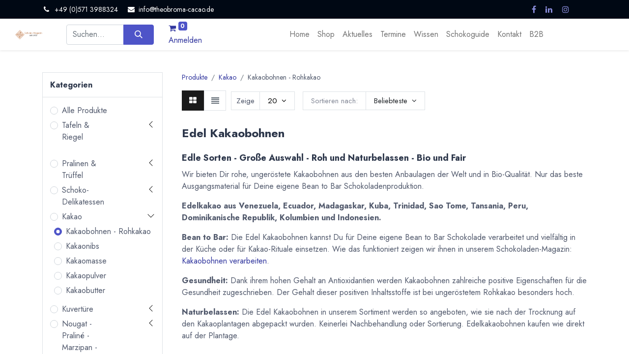

--- FILE ---
content_type: text/html; charset=utf-8
request_url: https://www.theobroma-cacao.de/shop/category/kakao-kakaobohnen-rohkakao-64
body_size: 25967
content:
<!DOCTYPE html>
        
        
        
<html lang="de-DE" data-website-id="2" data-main-object="product.public.category(64,)" data-add2cart-redirect="1">
    <head>
        <meta charset="utf-8"/>
        <meta http-equiv="X-UA-Compatible" content="IE=edge,chrome=1"/>
        <meta name="viewport" content="width=device-width, initial-scale=1"/>
                
                <script type="text/javascript">(function(w,d,s,l,i){w[l]=w[l]||[];w[l].push({'gtm.start':
                    new Date().getTime(),event:'gtm.js'});var f=d.getElementsByTagName(s)[0],
                    j=d.createElement(s),dl=l!='dataLayer'?'&l='+l:'';j.async=true;j.src=
                    'https://www.googletagmanager.com/gtm.js?id='+i+dl;f.parentNode.insertBefore(j,f);
                    })(window,document,'script','dataLayer','GTM-NWLFFM63');
                </script>
                
        <meta name="generator" content="Odoo"/>
			<meta name="google-site-verification" content="7JPxwsRYcoN03lqc7j2a7yQjyTppwISldI_hYN5Eiv0"/>
        <meta name="description" content="Wir bieten Dir rohe, ungeröstete Kakaobohnen aus den besten Anbaulagen der Welt und in Bio-Qualität. Nur das beste Ausgangsmaterial für Deine eigene Bean to Bar Schokoladenproduktion."/>
        <meta name="keywords" content="bean to bar, kakaobohnen, roh, naturbelassen, bio, fair, edel, criollo, venezuela, gesundheit"/>
            
        <meta property="og:type" content="website"/>
        <meta property="og:title" content="Shop: rohe Edel Kakaobohnen | Bio &amp; Fair | Theobroma Cacao Magazin"/>
        <meta property="og:site_name" content="Theobroma Cacao Schokoladen Magazin"/>
        <meta property="og:url" content="https://www.theobroma-cacao.de/shop/category/kakao-kakaobohnen-rohkakao-64"/>
        <meta property="og:image" content="https://www.theobroma-cacao.de/web/image/product.product/3671692/image/300x300?unique=b648eb2"/>
        <meta property="og:description" content="Wir bieten Dir rohe, ungeröstete Kakaobohnen aus den besten Anbaulagen der Welt und in Bio-Qualität. Nur das beste Ausgangsmaterial für Deine eigene Bean to Bar Schokoladenproduktion."/>
            
        <meta name="twitter:card" content="summary_large_image"/>
        <meta name="twitter:title" content="Shop: rohe Edel Kakaobohnen | Bio &amp; Fair | Theobroma Cacao Magazin"/>
        <meta name="twitter:image" content="https://www.theobroma-cacao.de/web/image/product.product/3671692/image/300x300?unique=b648eb2"/>
        <meta name="twitter:description" content="Wir bieten Dir rohe, ungeröstete Kakaobohnen aus den besten Anbaulagen der Welt und in Bio-Qualität. Nur das beste Ausgangsmaterial für Deine eigene Bean to Bar Schokoladenproduktion."/>
        
        <link rel="canonical" href="https://www.theobroma-cacao.de/shop/category/kakao-kakaobohnen-rohkakao-64"/>
        
        <link rel="preconnect" href="https://fonts.gstatic.com/" crossorigin=""/>
        <title>Shop: rohe Edel Kakaobohnen | Bio &amp; Fair | Theobroma Cacao Magazin</title>
        <link type="image/x-icon" rel="shortcut icon" href="/web/image/website/2/favicon?unique=c5ddbf5"/>
        <link rel="preload" href="/web/static/src/libs/fontawesome/fonts/fontawesome-webfont.woff2?v=4.7.0" as="font" crossorigin=""/>
        <link type="text/css" rel="stylesheet" href="/web/assets/939733-ae3959d/2/web.assets_frontend.min.css" data-asset-bundle="web.assets_frontend" data-asset-version="ae3959d"/>
        <script id="web.layout.odooscript" type="text/javascript">
            var odoo = {
                csrf_token: "b4c4ec5a1b1cc3a48865dbc4b85e4d6b9db7b175o1800985890",
                debug: "",
            };
        </script>
        <script type="text/javascript">
            odoo.__session_info__ = {"is_admin": false, "is_system": false, "is_website_user": true, "user_id": false, "is_frontend": true, "profile_session": null, "profile_collectors": null, "profile_params": null, "show_effect": false, "bundle_params": {"lang": "en_US", "website_id": 2}, "translationURL": "/website/translations", "cache_hashes": {"translations": "c9df14ac4671b244421fbf2b7917163651c8efa6"}, "recaptcha_public_key": "6LfvRcwrAAAAAE9QzEi4KkymznPHxr05g0JQfsHB", "geoip_country_code": null, "geoip_phone_code": null, "lang_url_code": "de_DE"};
            if (!/(^|;\s)tz=/.test(document.cookie)) {
                const userTZ = Intl.DateTimeFormat().resolvedOptions().timeZone;
                document.cookie = `tz=${userTZ}; path=/`;
            }
        </script>
        <script defer="defer" type="text/javascript" src="/web/assets/876673-d5cfc33/2/web.assets_frontend_minimal.min.js" data-asset-bundle="web.assets_frontend_minimal" data-asset-version="d5cfc33"></script>
        <script defer="defer" type="text/javascript" data-src="/web/assets/939737-869429f/2/web.assets_frontend_lazy.min.js" data-asset-bundle="web.assets_frontend_lazy" data-asset-version="869429f"></script>
        
        
    </head>
    <body>
                
                <noscript>
                    <iframe height="0" width="0" style="display:none;visibility:hidden" src="https://www.googletagmanager.com/ns.html?id=GTM-NWLFFM63"></iframe>
                </noscript>
                
        <div id="wrapwrap" class="  as_shop_page    " data-pwa="0">
            <div class="mobile-header-1 d-lg-none">
                <ul class="nav">
                    <li class="li-home-link">
                        <a class="hm-icon hm-icon-home" href="/">
                            <i class="asi asi-home"></i>
                        </a>
                    </li>
                <li class=" divider d-none"></li> 
                <li class="o_wsale_my_cart align-self-md-start  ">
                    <a href="/shop/cart" class="hm-icon hm-icon-cart as_mini_cart">
                        <i class="fa fa-shopping-cart"></i>
                        <sup class="my_cart_quantity badge text-bg-primary" data-order-id="">0</sup>
                    </a>
                </li>
            
        
            <li class="o_wsale_my_wish d-none  o_wsale_my_wish_hide_empty">
                <a href="/shop/wishlist" class="hm-icon hm-icon-wishlist">
                    <i class="fa fa-1x fa-heart"></i>
                    <sup class="my_wish_quantity o_animate_blink badge text-bg-primary">0</sup>
                </a>
            </li>
        
                     <li class=" o_no_autohide_item">
                <a href="/web/login" class="hm-icon hm-icon-user as_login_popup ">Anmelden</a>
            </li>
                    
        
        
                </ul>
            </div>
                <header id="top" data-anchor="true" data-name="Header" class="  o_header_fixed as-main-header">
                    
            
            <div class="header-top oe_structure oe_structure_solo" id="as_header_option_01">
                <section class="s_text_block pt4 pb4 o_cc o_cc3" data-snippet="s_text_block" data-name="Text">
                    <div class="container">
                        <div class="row align-items-center">
                            <div class="col-lg o_colored_level d-lg-block d-none o_snippet_mobile_invisible">
                                <small>
                                    <i class="fa fa-1x fa-fw fa-phone me-2"></i><span class="me-3">+49 (0)571 3988324</span>
                                    <i class="fa fa-1x fa-fw fa-envelope me-2 d-inline" data-bs-original-title="" title="" aria-describedby="tooltip51931"></i><a href="mailto:info@theobroma-cacao.de" data-bs-original-title="" title=""><font class="text-o-color-4">info@theobroma-cacao.de</font></a>
                                </small>
                            </div>
                            <div class="col-md-auto d-none d-md-flex me-auto ms-lg-auto o_colored_level">
                                <div class="s_social_media o_not_editable no_icon_color" data-snippet="s_social_media" data-name="Social Media" contenteditable="false">
                                    <small class="s_social_media_title text-muted d-none"><b>Follow us</b></small>
<a href="/website/social/facebook" class="s_social_media_facebook" target="_blank">
                                        <i class="fa fa-facebook m-1 o_editable_media" contenteditable="false"></i>
                                    </a>
<a href="/website/social/linkedin" class="s_social_media_linkedin" target="_blank">
                                        <i class="fa fa-linkedin m-1 o_editable_media" contenteditable="false"></i>
                                    </a>
<a href="/website/social/instagram" class="s_social_media_instagram" target="_blank">
                                        <i class="fa fa-instagram m-1 o_editable_media" contenteditable="false"></i>
                                    </a>
</div>
                            </div>
                            <div class="col-md-auto ms-auto ms-lg-0">
                                <div class="o_not_editable d-flex">
                                    
        <div class="o_pricelist_dropdown dropdown d-none">

            <a role="button" href="#" data-bs-toggle="dropdown" class="dropdown-toggle btn btn-light">
                Allgemeine Preisliste
            </a>
            <div class="dropdown-menu" role="menu">
                    <a role="menuitem" class="dropdown-item" href="/shop/change_pricelist/1">
                        <span class="switcher_pricelist" data-pl_id="1">Allgemeine Preisliste</span>
                    </a>
            </div>
        </div>
                                    
                                    
                                    <div class="ht-search d-lg-none ms-auto">
                                        <a class="ht-icon" data-bs-toggle="collapse" href="#header_search_collapse" role="button" aria-expanded="false" aria-controls="header_search_collapse">
                                            <i class="asi asi-search"></i>
                                        </a>
                                    </div>
                                </div>
                            </div>
                        </div>
                    </div>
                </section>
            </div>
            
                
            <nav data-name="Navbar" class="navbar navbar-expand-lg navbar-light o_colored_level o_cc shadow-sm as-header-navbar">

                
                <div class="header-middle">
                    <div class="container">
                        <div class="row align-items-center">
                            <div class="col-lg-3 d-flex">
                                
    <a href="/" class="navbar-brand logo me-4">
            
            <span role="img" aria-label="Logo of Theobroma Cacao Schokoladen Magazin" title="Theobroma Cacao Schokoladen Magazin"><img src="/web/image/website/2/logo/Theobroma%20Cacao%20Schokoladen%20Magazin?unique=c5ddbf5" class="img img-fluid" width="95" height="40" alt="Theobroma Cacao Schokoladen Magazin" loading="lazy"/></span>
        </a>
    
                                
    <button type="button" data-bs-toggle="collapse" data-bs-target="#top_menu_collapse" class="navbar-toggler ms-auto">
        <span class="navbar-toggler-icon o_not_editable"></span>
    </button>
                            </div>
                            <div id="header_search_collapse" class="col-lg-6 header-search collapse d-lg-block">
    <form method="get" class="o_searchbar_form o_wait_lazy_js s_searchbar_input o_wsale_products_searchbar_form" action="/shop" data-snippet="s_searchbar_input">
            <div role="search" class="input-group  ">
        <input type="search" name="search" class="search-query form-control oe_search_box None" placeholder="Suchen ..." value="" data-search-type="as_advance_search" data-limit="100" data-display-image="true" data-display-description="true" data-display-extra-link="true" data-display-detail="true" data-order-by="name asc"/>
        <button type="submit" aria-label="Suchen" title="Suchen" class="btn oe_search_button btn-primary">
            <i class="oi oi-search"></i>
        </button>
    </div>

            <input name="order" type="hidden" class="o_search_order_by" value="name asc"/>
            

                <input type="hidden" name="category" value="64"/>
        
        </form>
                            </div>
                            <div class="col-lg-3 d-none d-lg-block">
                                <ul class="nav hm-end">
                <li class=" divider d-none"></li> 
                <li class="o_wsale_my_cart align-self-md-start  ">
                    <a href="/shop/cart" class="hm-icon hm-icon-cart as_mini_cart">
                        <i class="fa fa-shopping-cart"></i>
                        <sup class="my_cart_quantity badge text-bg-primary" data-order-id="">0</sup>
                    </a>
                </li>
            
        
            <li class="o_wsale_my_wish d-none  o_wsale_my_wish_hide_empty">
                <a href="/shop/wishlist" class="hm-icon hm-icon-wishlist">
                    <i class="fa fa-1x fa-heart"></i>
                    <sup class="my_wish_quantity o_animate_blink badge text-bg-primary">0</sup>
                </a>
            </li>
        
                                    <li class=" o_no_autohide_item">
                <a href="/web/login" class="hm-icon hm-icon-user as_login_popup ">Anmelden</a>
            </li>
                                    
        
        
                                </ul>
                            </div>
                        </div>
                    </div>
                </div>

                <div id="top_menu_container" class="container justify-content-start justify-content-lg-between">
                    
                    <div id="top_menu_collapse" class="collapse navbar-collapse order-last order-lg-0">
    <ul id="top_menu" role="menu" class="nav navbar-nav o_menu_loading mx-auto">
        
                            
    <li class="nav-item">
                <a role="menuitem" href="/" style="background-color:;color:" class="nav-link ">
                    <span>Home</span>
                </a>
            </li>
    <li class="nav-item">
                <a role="menuitem" href="/shop" style="background-color:;color:" class="nav-link ">
                    <span>Shop</span>
                </a>
            </li>
    <li class="nav-item">
                <a role="menuitem" href="/blog" style="background-color:;color:" class="nav-link ">
                    <span>Aktuelles</span>
                </a>
            </li>
    <li class="nav-item">
                <a role="menuitem" href="/event" style="background-color:;color:" class="nav-link ">
                    <span>Termine</span>
                </a>
            </li>
    <li class="nav-item">
                <a role="menuitem" href="/wissen" style="background-color:;color:" class="nav-link ">
                    <span>Wissen</span>
                </a>
            </li>
    <li class="nav-item">
                <a role="menuitem" href="/partners" style="background-color:;color:" class="nav-link ">
                    <span>Schokoguide</span>
                </a>
            </li>
    <li class="nav-item">
                <a role="menuitem" href="/contactus" style="background-color:;color:" class="nav-link ">
                    <span>Kontakt</span>
                </a>
            </li>
    <li class="nav-item">
                <a role="menuitem" href="https://www.homborg.de" style="background-color:;color:" class="nav-link ">
                    <span>B2B</span>
                </a>
            </li>
                        
    </ul>
                    </div>
                </div>
            </nav>
        
        </header>
                <main>
                    

            

            





            <div id="wrap" class="js_sale o_wsale_products_page">
                <div class="oe_structure" id="oe_structure_website_sale_products_1" data-oe-xpath="/t[1]/t[1]/div[1]/div[1]" data-oe-field="arch" data-oe-id="5155" data-oe-model="ir.ui.view"></div>
  <div class="container oe_website_sale pt-2">
                    <div class="row o_wsale_products_main_row align-items-start flex-nowrap">
                        <aside id="products_grid_before" class="d-none d-lg-block position-sticky col-3 px-3 clearfix">
                            <div class="o_wsale_products_grid_before_rail vh-100 pe-lg-2 pb-lg-5 overflow-y-scroll">
                                <div class="products_categories mb-3">
        <h6 class="o_categories_collapse_title mb-3 "><b>Kategorien</b></h6>

        <div class="wsale_products_categories_list o_shop_collapse_category">
            <ul class="nav d-flex flex-column my-2">
                <li class="nav-item mb-1">
                    <div class="form-check d-inline-block" data-link-href="/shop">
                        <input type="radio" class="form-check-input pe-none o_not_editable" name="wsale_categories_radios"/>
                        <label class="form-check-label fw-normal">Alle Produkte</label>
                    </div>
                </li>


            <li class="nav-item">
                <div class="accordion-header d-flex mb-1">

        <div class="form-check d-inline-block" data-link-href="/shop/category/tafeln-riegel-50">
            <input type="radio" class="form-check-input pe-none" name="wsale_categories_radios_" id="50" value="50"/>
            <label class="form-check-label fw-normal" for="50">Tafeln &amp; Riegel</label>
        </div>
                    <button data-bs-toggle="collapse" type="button" id="o_wsale_cat_accordion_title_50" class="accordion-button p-0 ms-3 collapsed w-auto flex-grow-1" data-bs-target="#o_wsale_cat_accordion_50" aria-expanded="false" aria-controls="o_wsale_cat_accordion_50"></button>
                </div>
                <ul id="o_wsale_cat_accordion_50" class="accordion-collapse list-unstyled ps-2 pb-2 collapse " aria-labelledby="o_wsale_cat_accordion_title_50">

<li class="nav-item mb-1">
            <div class="d-flex flex-wrap justify-content-between align-items-center">

        <div class="form-check d-inline-block" data-link-href="/shop/category/tafeln-riegel-dunkle-schokolade-58">
            <input type="radio" class="form-check-input pe-none" name="wsale_categories_radios_50" id="58" value="58"/>
            <label class="form-check-label fw-normal" for="58">Dunkle Schokolade</label>
        </div>
            </div>
        </li>
<li class="nav-item mb-1">
            <div class="d-flex flex-wrap justify-content-between align-items-center">

        <div class="form-check d-inline-block" data-link-href="/shop/category/tafeln-riegel-milchschokolade-59">
            <input type="radio" class="form-check-input pe-none" name="wsale_categories_radios_50" id="59" value="59"/>
            <label class="form-check-label fw-normal" for="59">Milchschokolade</label>
        </div>
            </div>
        </li>
<li class="nav-item mb-1">
            <div class="d-flex flex-wrap justify-content-between align-items-center">

        <div class="form-check d-inline-block" data-link-href="/shop/category/tafeln-riegel-blonde-und-weisse-schokolade-60">
            <input type="radio" class="form-check-input pe-none" name="wsale_categories_radios_50" id="60" value="60"/>
            <label class="form-check-label fw-normal" for="60">Blonde und Weiße Schokolade</label>
        </div>
            </div>
        </li>
                </ul>
            </li>


            <li class="nav-item">
                <div class="accordion-header d-flex mb-1">

        <div class="form-check d-inline-block" data-link-href="/shop/category/pralinen-truffel-52">
            <input type="radio" class="form-check-input pe-none" name="wsale_categories_radios_" id="52" value="52"/>
            <label class="form-check-label fw-normal" for="52">Pralinen &amp; Trüffel</label>
        </div>
                    <button data-bs-toggle="collapse" type="button" id="o_wsale_cat_accordion_title_52" class="accordion-button p-0 ms-3 collapsed w-auto flex-grow-1" data-bs-target="#o_wsale_cat_accordion_52" aria-expanded="false" aria-controls="o_wsale_cat_accordion_52"></button>
                </div>
                <ul id="o_wsale_cat_accordion_52" class="accordion-collapse list-unstyled ps-2 pb-2 collapse " aria-labelledby="o_wsale_cat_accordion_title_52">

<li class="nav-item mb-1">
            <div class="d-flex flex-wrap justify-content-between align-items-center">

        <div class="form-check d-inline-block" data-link-href="/shop/category/pralinen-truffel-pralinen-einzelne-sorten-61">
            <input type="radio" class="form-check-input pe-none" name="wsale_categories_radios_52" id="61" value="61"/>
            <label class="form-check-label fw-normal" for="61">Pralinen - Einzelne Sorten</label>
        </div>
            </div>
        </li>
<li class="nav-item mb-1">
            <div class="d-flex flex-wrap justify-content-between align-items-center">

        <div class="form-check d-inline-block" data-link-href="/shop/category/pralinen-truffel-pralinenschachteln-62">
            <input type="radio" class="form-check-input pe-none" name="wsale_categories_radios_52" id="62" value="62"/>
            <label class="form-check-label fw-normal" for="62">Pralinenschachteln</label>
        </div>
            </div>
        </li>
<li class="nav-item mb-1">
            <div class="d-flex flex-wrap justify-content-between align-items-center">

        <div class="form-check d-inline-block" data-link-href="/shop/category/pralinen-truffel-crunchy-flakes-knusperpralinen-163">
            <input type="radio" class="form-check-input pe-none" name="wsale_categories_radios_52" id="163" value="163"/>
            <label class="form-check-label fw-normal" for="163">Crunchy Flakes - Knusperpralinen</label>
        </div>
            </div>
        </li>
                </ul>
            </li>


            <li class="nav-item">
                <div class="accordion-header d-flex mb-1">

        <div class="form-check d-inline-block" data-link-href="/shop/category/schoko-delikatessen-57">
            <input type="radio" class="form-check-input pe-none" name="wsale_categories_radios_" id="57" value="57"/>
            <label class="form-check-label fw-normal" for="57">Schoko-Delikatessen</label>
        </div>
                    <button data-bs-toggle="collapse" type="button" id="o_wsale_cat_accordion_title_57" class="accordion-button p-0 ms-3 collapsed w-auto flex-grow-1" data-bs-target="#o_wsale_cat_accordion_57" aria-expanded="false" aria-controls="o_wsale_cat_accordion_57"></button>
                </div>
                <ul id="o_wsale_cat_accordion_57" class="accordion-collapse list-unstyled ps-2 pb-2 collapse " aria-labelledby="o_wsale_cat_accordion_title_57">

<li class="nav-item mb-1">
            <div class="d-flex flex-wrap justify-content-between align-items-center">

        <div class="form-check d-inline-block" data-link-href="/shop/category/schoko-delikatessen-snacks-dragees-54">
            <input type="radio" class="form-check-input pe-none" name="wsale_categories_radios_57" id="54" value="54"/>
            <label class="form-check-label fw-normal" for="54">Snacks &amp; Dragees</label>
        </div>
            </div>
        </li>
<li class="nav-item mb-1">
            <div class="d-flex flex-wrap justify-content-between align-items-center">

        <div class="form-check d-inline-block" data-link-href="/shop/category/schoko-delikatessen-trinkschokolade-53">
            <input type="radio" class="form-check-input pe-none" name="wsale_categories_radios_57" id="53" value="53"/>
            <label class="form-check-label fw-normal" for="53">Trinkschokolade</label>
        </div>
            </div>
        </li>
<li class="nav-item mb-1">
            <div class="d-flex flex-wrap justify-content-between align-items-center">

        <div class="form-check d-inline-block" data-link-href="/shop/category/schoko-delikatessen-likore-und-brande-119">
            <input type="radio" class="form-check-input pe-none" name="wsale_categories_radios_57" id="119" value="119"/>
            <label class="form-check-label fw-normal" for="119">Liköre und Brände</label>
        </div>
            </div>
        </li>
<li class="nav-item mb-1">
            <div class="d-flex flex-wrap justify-content-between align-items-center">

        <div class="form-check d-inline-block" data-link-href="/shop/category/schoko-delikatessen-schoko-aufstriche-56">
            <input type="radio" class="form-check-input pe-none" name="wsale_categories_radios_57" id="56" value="56"/>
            <label class="form-check-label fw-normal" for="56">(Schoko-)Aufstriche</label>
        </div>
            </div>
        </li>
                </ul>
            </li>


            <li class="nav-item">
                <div class="accordion-header d-flex mb-1">

        <div class="form-check d-inline-block" data-link-href="/shop/category/kakao-63">
            <input type="radio" class="form-check-input pe-none" name="wsale_categories_radios_" id="63" value="63"/>
            <label class="form-check-label fw-normal" for="63">Kakao</label>
        </div>
                    <button data-bs-toggle="collapse" type="button" id="o_wsale_cat_accordion_title_63" class="accordion-button p-0 ms-3  w-auto flex-grow-1" data-bs-target="#o_wsale_cat_accordion_63" aria-expanded="true" aria-controls="o_wsale_cat_accordion_63"></button>
                </div>
                <ul id="o_wsale_cat_accordion_63" class="accordion-collapse list-unstyled ps-2 pb-2 collapse show" aria-labelledby="o_wsale_cat_accordion_title_63">

<li class="nav-item mb-1">
            <div class="d-flex flex-wrap justify-content-between align-items-center">

        <div class="form-check d-inline-block" data-link-href="/shop/category/kakao-kakaobohnen-rohkakao-64">
            <input type="radio" class="form-check-input pe-none" name="wsale_categories_radios_63" id="64" value="64" checked="true"/>
            <label class="form-check-label fw-normal" for="64">Kakaobohnen - Rohkakao</label>
        </div>
            </div>
        </li>
<li class="nav-item mb-1">
            <div class="d-flex flex-wrap justify-content-between align-items-center">

        <div class="form-check d-inline-block" data-link-href="/shop/category/kakao-kakaonibs-65">
            <input type="radio" class="form-check-input pe-none" name="wsale_categories_radios_63" id="65" value="65"/>
            <label class="form-check-label fw-normal" for="65">Kakaonibs</label>
        </div>
            </div>
        </li>
<li class="nav-item mb-1">
            <div class="d-flex flex-wrap justify-content-between align-items-center">

        <div class="form-check d-inline-block" data-link-href="/shop/category/kakao-kakaomasse-66">
            <input type="radio" class="form-check-input pe-none" name="wsale_categories_radios_63" id="66" value="66"/>
            <label class="form-check-label fw-normal" for="66">Kakaomasse</label>
        </div>
            </div>
        </li>
<li class="nav-item mb-1">
            <div class="d-flex flex-wrap justify-content-between align-items-center">

        <div class="form-check d-inline-block" data-link-href="/shop/category/kakao-kakaopulver-67">
            <input type="radio" class="form-check-input pe-none" name="wsale_categories_radios_63" id="67" value="67"/>
            <label class="form-check-label fw-normal" for="67">Kakaopulver</label>
        </div>
            </div>
        </li>
<li class="nav-item mb-1">
            <div class="d-flex flex-wrap justify-content-between align-items-center">

        <div class="form-check d-inline-block" data-link-href="/shop/category/kakao-kakaobutter-68">
            <input type="radio" class="form-check-input pe-none" name="wsale_categories_radios_63" id="68" value="68"/>
            <label class="form-check-label fw-normal" for="68">Kakaobutter</label>
        </div>
            </div>
        </li>
                </ul>
            </li>


            <li class="nav-item">
                <div class="accordion-header d-flex mb-1">

        <div class="form-check d-inline-block" data-link-href="/shop/category/kuverture-69">
            <input type="radio" class="form-check-input pe-none" name="wsale_categories_radios_" id="69" value="69"/>
            <label class="form-check-label fw-normal" for="69">Kuvertüre</label>
        </div>
                    <button data-bs-toggle="collapse" type="button" id="o_wsale_cat_accordion_title_69" class="accordion-button p-0 ms-3 collapsed w-auto flex-grow-1" data-bs-target="#o_wsale_cat_accordion_69" aria-expanded="false" aria-controls="o_wsale_cat_accordion_69"></button>
                </div>
                <ul id="o_wsale_cat_accordion_69" class="accordion-collapse list-unstyled ps-2 pb-2 collapse " aria-labelledby="o_wsale_cat_accordion_title_69">

<li class="nav-item mb-1">
            <div class="d-flex flex-wrap justify-content-between align-items-center">

        <div class="form-check d-inline-block" data-link-href="/shop/category/kuverture-dunkle-kuverture-70">
            <input type="radio" class="form-check-input pe-none" name="wsale_categories_radios_69" id="70" value="70"/>
            <label class="form-check-label fw-normal" for="70">Dunkle Kuvertüre</label>
        </div>
            </div>
        </li>
<li class="nav-item mb-1">
            <div class="d-flex flex-wrap justify-content-between align-items-center">

        <div class="form-check d-inline-block" data-link-href="/shop/category/kuverture-milchkuverture-71">
            <input type="radio" class="form-check-input pe-none" name="wsale_categories_radios_69" id="71" value="71"/>
            <label class="form-check-label fw-normal" for="71">Milchkuvertüre</label>
        </div>
            </div>
        </li>
<li class="nav-item mb-1">
            <div class="d-flex flex-wrap justify-content-between align-items-center">

        <div class="form-check d-inline-block" data-link-href="/shop/category/kuverture-blonde-und-weisse-kuverture-72">
            <input type="radio" class="form-check-input pe-none" name="wsale_categories_radios_69" id="72" value="72"/>
            <label class="form-check-label fw-normal" for="72">Blonde und Weiße Kuvertüre</label>
        </div>
            </div>
        </li>
<li class="nav-item mb-1">
            <div class="d-flex flex-wrap justify-content-between align-items-center">

        <div class="form-check d-inline-block" data-link-href="/shop/category/kuverture-spezial-vegan-und-fruchtkuverturen-75">
            <input type="radio" class="form-check-input pe-none" name="wsale_categories_radios_69" id="75" value="75"/>
            <label class="form-check-label fw-normal" for="75">Spezial-, Vegan- und Fruchtkuvertüren</label>
        </div>
            </div>
        </li>
<li class="nav-item mb-1">
            <div class="d-flex flex-wrap justify-content-between align-items-center">

        <div class="form-check d-inline-block" data-link-href="/shop/category/kuverture-backfeste-schokoladen-76">
            <input type="radio" class="form-check-input pe-none" name="wsale_categories_radios_69" id="76" value="76"/>
            <label class="form-check-label fw-normal" for="76">Backfeste Schokoladen</label>
        </div>
            </div>
        </li>
<li class="nav-item mb-1">
            <div class="d-flex flex-wrap justify-content-between align-items-center">

        <div class="form-check d-inline-block" data-link-href="/shop/category/kuverture-valrhona-compoz-169">
            <input type="radio" class="form-check-input pe-none" name="wsale_categories_radios_69" id="169" value="169"/>
            <label class="form-check-label fw-normal" for="169">Valrhona COMPOZ</label>
        </div>
            </div>
        </li>
<li class="nav-item mb-1">
            <div class="d-flex flex-wrap justify-content-between align-items-center">

        <div class="form-check d-inline-block" data-link-href="/shop/category/kuverture-doppelt-fermentierte-kuverturen-73">
            <input type="radio" class="form-check-input pe-none" name="wsale_categories_radios_69" id="73" value="73"/>
            <label class="form-check-label fw-normal" for="73">Doppelt Fermentierte Kuvertüren</label>
        </div>
            </div>
        </li>
<li class="nav-item mb-1">
            <div class="d-flex flex-wrap justify-content-between align-items-center">

        <div class="form-check d-inline-block" data-link-href="/shop/category/kuverture-aromatisierte-kuverturen-74">
            <input type="radio" class="form-check-input pe-none" name="wsale_categories_radios_69" id="74" value="74"/>
            <label class="form-check-label fw-normal" for="74">Aromatisierte Kuvertüren</label>
        </div>
            </div>
        </li>
                </ul>
            </li>


            <li class="nav-item">
                <div class="accordion-header d-flex mb-1">

        <div class="form-check d-inline-block" data-link-href="/shop/category/nougat-praline-marzipan-nusse-pistazien-77">
            <input type="radio" class="form-check-input pe-none" name="wsale_categories_radios_" id="77" value="77"/>
            <label class="form-check-label fw-normal" for="77">Nougat - Praliné - Marzipan - Nüsse - Pistazien</label>
        </div>
                    <button data-bs-toggle="collapse" type="button" id="o_wsale_cat_accordion_title_77" class="accordion-button p-0 ms-3 collapsed w-auto flex-grow-1" data-bs-target="#o_wsale_cat_accordion_77" aria-expanded="false" aria-controls="o_wsale_cat_accordion_77"></button>
                </div>
                <ul id="o_wsale_cat_accordion_77" class="accordion-collapse list-unstyled ps-2 pb-2 collapse " aria-labelledby="o_wsale_cat_accordion_title_77">

<li class="nav-item mb-1">
            <div class="d-flex flex-wrap justify-content-between align-items-center">

        <div class="form-check d-inline-block" data-link-href="/shop/category/nougat-praline-marzipan-nusse-pistazien-nougat-und-gianduja-78">
            <input type="radio" class="form-check-input pe-none" name="wsale_categories_radios_77" id="78" value="78"/>
            <label class="form-check-label fw-normal" for="78">Nougat und Gianduja</label>
        </div>
            </div>
        </li>
<li class="nav-item mb-1">
            <div class="d-flex flex-wrap justify-content-between align-items-center">

        <div class="form-check d-inline-block" data-link-href="/shop/category/nougat-praline-marzipan-nusse-pistazien-praline-und-nussmassen-79">
            <input type="radio" class="form-check-input pe-none" name="wsale_categories_radios_77" id="79" value="79"/>
            <label class="form-check-label fw-normal" for="79">Praliné- und Nussmassen</label>
        </div>
            </div>
        </li>
<li class="nav-item mb-1">
            <div class="d-flex flex-wrap justify-content-between align-items-center">

        <div class="form-check d-inline-block" data-link-href="/shop/category/nougat-praline-marzipan-nusse-pistazien-marzipan-80">
            <input type="radio" class="form-check-input pe-none" name="wsale_categories_radios_77" id="80" value="80"/>
            <label class="form-check-label fw-normal" for="80">Marzipan</label>
        </div>
            </div>
        </li>
<li class="nav-item mb-1">
            <div class="d-flex flex-wrap justify-content-between align-items-center">

        <div class="form-check d-inline-block" data-link-href="/shop/category/nougat-praline-marzipan-nusse-pistazien-nusse-und-pistazien-156">
            <input type="radio" class="form-check-input pe-none" name="wsale_categories_radios_77" id="156" value="156"/>
            <label class="form-check-label fw-normal" for="156">Nüsse und Pistazien</label>
        </div>
            </div>
        </li>
                </ul>
            </li>


            <li class="nav-item">
                <div class="accordion-header d-flex mb-1">

        <div class="form-check d-inline-block" data-link-href="/shop/category/hohlkorper-fur-pralinen-91">
            <input type="radio" class="form-check-input pe-none" name="wsale_categories_radios_" id="91" value="91"/>
            <label class="form-check-label fw-normal" for="91">Hohlkörper für Pralinen</label>
        </div>
                    <button data-bs-toggle="collapse" type="button" id="o_wsale_cat_accordion_title_91" class="accordion-button p-0 ms-3 collapsed w-auto flex-grow-1" data-bs-target="#o_wsale_cat_accordion_91" aria-expanded="false" aria-controls="o_wsale_cat_accordion_91"></button>
                </div>
                <ul id="o_wsale_cat_accordion_91" class="accordion-collapse list-unstyled ps-2 pb-2 collapse " aria-labelledby="o_wsale_cat_accordion_title_91">

<li class="nav-item mb-1">
            <div class="d-flex flex-wrap justify-content-between align-items-center">

        <div class="form-check d-inline-block" data-link-href="/shop/category/hohlkorper-fur-pralinen-truffelkugeln-hohlkugeln-96">
            <input type="radio" class="form-check-input pe-none" name="wsale_categories_radios_91" id="96" value="96"/>
            <label class="form-check-label fw-normal" for="96">Trüffelkugeln - Hohlkugeln</label>
        </div>
            </div>
        </li>
<li class="nav-item mb-1">
            <div class="d-flex flex-wrap justify-content-between align-items-center">

        <div class="form-check d-inline-block" data-link-href="/shop/category/hohlkorper-fur-pralinen-schalen-und-andere-formen-97">
            <input type="radio" class="form-check-input pe-none" name="wsale_categories_radios_91" id="97" value="97"/>
            <label class="form-check-label fw-normal" for="97">Schalen und andere Formen</label>
        </div>
            </div>
        </li>
                </ul>
            </li>


            <li class="nav-item">
                <div class="accordion-header d-flex mb-1">

        <div class="form-check d-inline-block" data-link-href="/shop/category/formen-fur-schokolade-92">
            <input type="radio" class="form-check-input pe-none" name="wsale_categories_radios_" id="92" value="92"/>
            <label class="form-check-label fw-normal" for="92">Formen für Schokolade</label>
        </div>
                    <button data-bs-toggle="collapse" type="button" id="o_wsale_cat_accordion_title_92" class="accordion-button p-0 ms-3 collapsed w-auto flex-grow-1" data-bs-target="#o_wsale_cat_accordion_92" aria-expanded="false" aria-controls="o_wsale_cat_accordion_92"></button>
                </div>
                <ul id="o_wsale_cat_accordion_92" class="accordion-collapse list-unstyled ps-2 pb-2 collapse " aria-labelledby="o_wsale_cat_accordion_title_92">

<li class="nav-item mb-1">
            <div class="d-flex flex-wrap justify-content-between align-items-center">

        <div class="form-check d-inline-block" data-link-href="/shop/category/formen-fur-schokolade-tafelformen-98">
            <input type="radio" class="form-check-input pe-none" name="wsale_categories_radios_92" id="98" value="98"/>
            <label class="form-check-label fw-normal" for="98">Tafelformen</label>
        </div>
            </div>
        </li>
<li class="nav-item mb-1">
            <div class="d-flex flex-wrap justify-content-between align-items-center">

        <div class="form-check d-inline-block" data-link-href="/shop/category/formen-fur-schokolade-riegelformen-99">
            <input type="radio" class="form-check-input pe-none" name="wsale_categories_radios_92" id="99" value="99"/>
            <label class="form-check-label fw-normal" for="99">Riegelformen</label>
        </div>
            </div>
        </li>
<li class="nav-item mb-1">
            <div class="d-flex flex-wrap justify-content-between align-items-center">

        <div class="form-check d-inline-block" data-link-href="/shop/category/formen-fur-schokolade-pralinenformen-100">
            <input type="radio" class="form-check-input pe-none" name="wsale_categories_radios_92" id="100" value="100"/>
            <label class="form-check-label fw-normal" for="100">Pralinenformen</label>
        </div>
            </div>
        </li>
<li class="nav-item mb-1">
            <div class="d-flex flex-wrap justify-content-between align-items-center">

        <div class="form-check d-inline-block" data-link-href="/shop/category/formen-fur-schokolade-formen-fur-figuren-101">
            <input type="radio" class="form-check-input pe-none" name="wsale_categories_radios_92" id="101" value="101"/>
            <label class="form-check-label fw-normal" for="101">Formen für Figuren</label>
        </div>
            </div>
        </li>
<li class="nav-item mb-1">
            <div class="d-flex flex-wrap justify-content-between align-items-center">

        <div class="form-check d-inline-block" data-link-href="/shop/category/formen-fur-schokolade-formen-fur-ostern-166">
            <input type="radio" class="form-check-input pe-none" name="wsale_categories_radios_92" id="166" value="166"/>
            <label class="form-check-label fw-normal" for="166">Formen für Ostern</label>
        </div>
            </div>
        </li>
<li class="nav-item mb-1">
            <div class="d-flex flex-wrap justify-content-between align-items-center">

        <div class="form-check d-inline-block" data-link-href="/shop/category/formen-fur-schokolade-gebrauchte-formen-168">
            <input type="radio" class="form-check-input pe-none" name="wsale_categories_radios_92" id="168" value="168"/>
            <label class="form-check-label fw-normal" for="168">% Gebrauchte Formen %</label>
        </div>
            </div>
        </li>
                </ul>
            </li>


            <li class="nav-item">
                <div class="accordion-header d-flex mb-1">

        <div class="form-check d-inline-block" data-link-href="/shop/category/dekore-81">
            <input type="radio" class="form-check-input pe-none" name="wsale_categories_radios_" id="81" value="81"/>
            <label class="form-check-label fw-normal" for="81">Dekore</label>
        </div>
                    <button data-bs-toggle="collapse" type="button" id="o_wsale_cat_accordion_title_81" class="accordion-button p-0 ms-3 collapsed w-auto flex-grow-1" data-bs-target="#o_wsale_cat_accordion_81" aria-expanded="false" aria-controls="o_wsale_cat_accordion_81"></button>
                </div>
                <ul id="o_wsale_cat_accordion_81" class="accordion-collapse list-unstyled ps-2 pb-2 collapse " aria-labelledby="o_wsale_cat_accordion_title_81">

<li class="nav-item mb-1">
            <div class="d-flex flex-wrap justify-content-between align-items-center">

        <div class="form-check d-inline-block" data-link-href="/shop/category/dekore-strukturfolien-82">
            <input type="radio" class="form-check-input pe-none" name="wsale_categories_radios_81" id="82" value="82"/>
            <label class="form-check-label fw-normal" for="82">Strukturfolien</label>
        </div>
            </div>
        </li>
<li class="nav-item mb-1">
            <div class="d-flex flex-wrap justify-content-between align-items-center">

        <div class="form-check d-inline-block" data-link-href="/shop/category/dekore-transferfolien-83">
            <input type="radio" class="form-check-input pe-none" name="wsale_categories_radios_81" id="83" value="83"/>
            <label class="form-check-label fw-normal" for="83">Transferfolien</label>
        </div>
            </div>
        </li>
<li class="nav-item mb-1">
            <div class="d-flex flex-wrap justify-content-between align-items-center">

        <div class="form-check d-inline-block" data-link-href="/shop/category/dekore-streudekore-84">
            <input type="radio" class="form-check-input pe-none" name="wsale_categories_radios_81" id="84" value="84"/>
            <label class="form-check-label fw-normal" for="84">Streudekore</label>
        </div>
            </div>
        </li>
<li class="nav-item mb-1">
            <div class="d-flex flex-wrap justify-content-between align-items-center">

        <div class="form-check d-inline-block" data-link-href="/shop/category/dekore-farben-85">
            <input type="radio" class="form-check-input pe-none" name="wsale_categories_radios_81" id="85" value="85"/>
            <label class="form-check-label fw-normal" for="85">Farben</label>
        </div>
            </div>
        </li>
                </ul>
            </li>


            <li class="nav-item">
                <div class="accordion-header d-flex mb-1">

        <div class="form-check d-inline-block" data-link-href="/shop/category/weitere-zutaten-86">
            <input type="radio" class="form-check-input pe-none" name="wsale_categories_radios_" id="86" value="86"/>
            <label class="form-check-label fw-normal" for="86">Weitere Zutaten</label>
        </div>
                    <button data-bs-toggle="collapse" type="button" id="o_wsale_cat_accordion_title_86" class="accordion-button p-0 ms-3 collapsed w-auto flex-grow-1" data-bs-target="#o_wsale_cat_accordion_86" aria-expanded="false" aria-controls="o_wsale_cat_accordion_86"></button>
                </div>
                <ul id="o_wsale_cat_accordion_86" class="accordion-collapse list-unstyled ps-2 pb-2 collapse " aria-labelledby="o_wsale_cat_accordion_title_86">

<li class="nav-item mb-1">
            <div class="d-flex flex-wrap justify-content-between align-items-center">

        <div class="form-check d-inline-block" data-link-href="/shop/category/weitere-zutaten-bio-fruchtpulver-87">
            <input type="radio" class="form-check-input pe-none" name="wsale_categories_radios_86" id="87" value="87"/>
            <label class="form-check-label fw-normal" for="87">Bio Fruchtpulver</label>
        </div>
            </div>
        </li>
<li class="nav-item mb-1">
            <div class="d-flex flex-wrap justify-content-between align-items-center">

        <div class="form-check d-inline-block" data-link-href="/shop/category/weitere-zutaten-bio-vanille-essenzen-88">
            <input type="radio" class="form-check-input pe-none" name="wsale_categories_radios_86" id="88" value="88"/>
            <label class="form-check-label fw-normal" for="88">Bio Vanille &amp; Essenzen</label>
        </div>
            </div>
        </li>
<li class="nav-item mb-1">
            <div class="d-flex flex-wrap justify-content-between align-items-center">

        <div class="form-check d-inline-block" data-link-href="/shop/category/weitere-zutaten-zucker-panela-glukose-89">
            <input type="radio" class="form-check-input pe-none" name="wsale_categories_radios_86" id="89" value="89"/>
            <label class="form-check-label fw-normal" for="89">Zucker, Panela, Glukose</label>
        </div>
            </div>
        </li>
                </ul>
            </li>


            <li class="nav-item">
                <div class="accordion-header d-flex mb-1">

        <div class="form-check d-inline-block" data-link-href="/shop/category/verpackung-95">
            <input type="radio" class="form-check-input pe-none" name="wsale_categories_radios_" id="95" value="95"/>
            <label class="form-check-label fw-normal" for="95">Verpackung</label>
        </div>
                    <button data-bs-toggle="collapse" type="button" id="o_wsale_cat_accordion_title_95" class="accordion-button p-0 ms-3 collapsed w-auto flex-grow-1" data-bs-target="#o_wsale_cat_accordion_95" aria-expanded="false" aria-controls="o_wsale_cat_accordion_95"></button>
                </div>
                <ul id="o_wsale_cat_accordion_95" class="accordion-collapse list-unstyled ps-2 pb-2 collapse " aria-labelledby="o_wsale_cat_accordion_title_95">

<li class="nav-item mb-1">
            <div class="d-flex flex-wrap justify-content-between align-items-center">

        <div class="form-check d-inline-block" data-link-href="/shop/category/verpackung-tafel-und-riegel-verpackungen-102">
            <input type="radio" class="form-check-input pe-none" name="wsale_categories_radios_95" id="102" value="102"/>
            <label class="form-check-label fw-normal" for="102">Tafel und Riegel Verpackungen</label>
        </div>
            </div>
        </li>
<li class="nav-item mb-1">
            <div class="d-flex flex-wrap justify-content-between align-items-center">

        <div class="form-check d-inline-block" data-link-href="/shop/category/verpackung-pralinenschachteln-103">
            <input type="radio" class="form-check-input pe-none" name="wsale_categories_radios_95" id="103" value="103"/>
            <label class="form-check-label fw-normal" for="103">Pralinenschachteln</label>
        </div>
            </div>
        </li>
<li class="nav-item mb-1">
            <div class="d-flex flex-wrap justify-content-between align-items-center">

        <div class="form-check d-inline-block" data-link-href="/shop/category/verpackung-beutel-fur-pralinen-geback-104">
            <input type="radio" class="form-check-input pe-none" name="wsale_categories_radios_95" id="104" value="104"/>
            <label class="form-check-label fw-normal" for="104">Beutel für Pralinen &amp; Gebäck</label>
        </div>
            </div>
        </li>
                </ul>
            </li>


            <li class="nav-item">
                <div class="accordion-header d-flex mb-1">

        <div class="form-check d-inline-block" data-link-href="/shop/category/zubehor-93">
            <input type="radio" class="form-check-input pe-none" name="wsale_categories_radios_" id="93" value="93"/>
            <label class="form-check-label fw-normal" for="93">Zubehör</label>
        </div>
                    <button data-bs-toggle="collapse" type="button" id="o_wsale_cat_accordion_title_93" class="accordion-button p-0 ms-3 collapsed w-auto flex-grow-1" data-bs-target="#o_wsale_cat_accordion_93" aria-expanded="false" aria-controls="o_wsale_cat_accordion_93"></button>
                </div>
                <ul id="o_wsale_cat_accordion_93" class="accordion-collapse list-unstyled ps-2 pb-2 collapse " aria-labelledby="o_wsale_cat_accordion_title_93">

<li class="nav-item mb-1">
            <div class="d-flex flex-wrap justify-content-between align-items-center">

        <div class="form-check d-inline-block" data-link-href="/shop/category/zubehor-pralinengabeln-105">
            <input type="radio" class="form-check-input pe-none" name="wsale_categories_radios_93" id="105" value="105"/>
            <label class="form-check-label fw-normal" for="105">Pralinengabeln</label>
        </div>
            </div>
        </li>
                </ul>
            </li>
<li class="nav-item mb-1">
            <div class="d-flex flex-wrap justify-content-between align-items-center">

        <div class="form-check d-inline-block" data-link-href="/shop/category/bucher-94">
            <input type="radio" class="form-check-input pe-none" name="wsale_categories_radios_" id="94" value="94"/>
            <label class="form-check-label fw-normal" for="94">Bücher</label>
        </div>
            </div>
        </li>
<li class="nav-item mb-1">
            <div class="d-flex flex-wrap justify-content-between align-items-center">

        <div class="form-check d-inline-block" data-link-href="/shop/category/raw-rohe-schokoladen-51">
            <input type="radio" class="form-check-input pe-none" name="wsale_categories_radios_" id="51" value="51"/>
            <label class="form-check-label fw-normal" for="51">RAW - Rohe Schokoladen</label>
        </div>
            </div>
        </li>
<li class="nav-item mb-1">
            <div class="d-flex flex-wrap justify-content-between align-items-center">

        <div class="form-check d-inline-block" data-link-href="/shop/category/vegane-schokolade-158">
            <input type="radio" class="form-check-input pe-none" name="wsale_categories_radios_" id="158" value="158"/>
            <label class="form-check-label fw-normal" for="158">Vegane Schokolade</label>
        </div>
            </div>
        </li>
<li class="nav-item mb-1">
            <div class="d-flex flex-wrap justify-content-between align-items-center">

        <div class="form-check d-inline-block" data-link-href="/shop/category/sonderangebote-117">
            <input type="radio" class="form-check-input pe-none" name="wsale_categories_radios_" id="117" value="117"/>
            <label class="form-check-label fw-normal" for="117">Sonderangebote</label>
        </div>
            </div>
        </li>
            </ul>
        </div>
                                </div>
                                <div class="products_attributes_filters">
            <div id="wsale_products_attributes_collapse" class=" position-relative">
            <form class="js_attributes position-relative mb-2" method="get">
                <input type="hidden" name="category" value="64"/>
                <input type="hidden" name="search" value=""/>
                <input type="hidden" name="order" value=""/>
                    <div class="accordion-item nav-item mb-1">
                        <h6 class="accordion-button collapsed" data-bs-toggle="collapse" aria-expanded="true" data-bs-target="#o_products_attributes_109" aria-controls="o_products_attributes_109">
                            <b class="o_products_attributes_title">Kakaoanteil</b>
                            <i class="f-arrow"></i>
                        </h6>
                        <div id="o_products_attributes_109" class="accordion-collapse collapse ">
                            <div class="accordion-body">

                                    <select class="form-select css_attribute_select" name="attrib">
                                        <option value="" selected="true">-</option>
                                            <option value="109-287">
                                                <span>23 %</span>
                                                <span class="as-count">(0)</span>
                                            </option>
                                            <option value="109-283">
                                                <span>24 %</span>
                                                <span class="as-count">(0)</span>
                                            </option>
                                            <option value="109-276">
                                                <span>26 %</span>
                                                <span class="as-count">(0)</span>
                                            </option>
                                            <option value="109-178">
                                                <span>26.1 %</span>
                                                <span class="as-count">(0)</span>
                                            </option>
                                            <option value="109-179">
                                                <span>28 %</span>
                                                <span class="as-count">(0)</span>
                                            </option>
                                            <option value="109-180">
                                                <span>29.0 %</span>
                                                <span class="as-count">(0)</span>
                                            </option>
                                            <option value="109-181">
                                                <span>30 %</span>
                                                <span class="as-count">(0)</span>
                                            </option>
                                            <option value="109-273">
                                                <span>30,4 %</span>
                                                <span class="as-count">(0)</span>
                                            </option>
                                            <option value="109-282">
                                                <span>30,5 %</span>
                                                <span class="as-count">(0)</span>
                                            </option>
                                            <option value="109-182">
                                                <span>31 %</span>
                                                <span class="as-count">(0)</span>
                                            </option>
                                            <option value="109-183">
                                                <span>31,7 %</span>
                                                <span class="as-count">(0)</span>
                                            </option>
                                            <option value="109-184">
                                                <span>32 %</span>
                                                <span class="as-count">(0)</span>
                                            </option>
                                            <option value="109-279">
                                                <span>32,9 %</span>
                                                <span class="as-count">(0)</span>
                                            </option>
                                            <option value="109-185">
                                                <span>33 %</span>
                                                <span class="as-count">(0)</span>
                                            </option>
                                            <option value="109-270">
                                                <span>33,6 %</span>
                                                <span class="as-count">(0)</span>
                                            </option>
                                            <option value="109-187">
                                                <span>34 %</span>
                                                <span class="as-count">(0)</span>
                                            </option>
                                            <option value="109-280">
                                                <span>34,4 %</span>
                                                <span class="as-count">(0)</span>
                                            </option>
                                            <option value="109-188">
                                                <span>35 %</span>
                                                <span class="as-count">(0)</span>
                                            </option>
                                            <option value="109-278">
                                                <span>35,9 %</span>
                                                <span class="as-count">(0)</span>
                                            </option>
                                            <option value="109-189">
                                                <span>36 %</span>
                                                <span class="as-count">(0)</span>
                                            </option>
                                            <option value="109-190">
                                                <span>37 %</span>
                                                <span class="as-count">(0)</span>
                                            </option>
                                            <option value="109-277">
                                                <span>37,9 %</span>
                                                <span class="as-count">(0)</span>
                                            </option>
                                            <option value="109-191">
                                                <span>38 %</span>
                                                <span class="as-count">(0)</span>
                                            </option>
                                            <option value="109-192">
                                                <span>38.8 %</span>
                                                <span class="as-count">(0)</span>
                                            </option>
                                            <option value="109-193">
                                                <span>39 %</span>
                                                <span class="as-count">(0)</span>
                                            </option>
                                            <option value="109-194">
                                                <span>40 %</span>
                                                <span class="as-count">(0)</span>
                                            </option>
                                            <option value="109-195">
                                                <span>41%</span>
                                                <span class="as-count">(0)</span>
                                            </option>
                                            <option value="109-196">
                                                <span>42 %</span>
                                                <span class="as-count">(0)</span>
                                            </option>
                                            <option value="109-275">
                                                <span>44 %</span>
                                                <span class="as-count">(0)</span>
                                            </option>
                                            <option value="109-197">
                                                <span>45 %</span>
                                                <span class="as-count">(0)</span>
                                            </option>
                                            <option value="109-198">
                                                <span>46 %</span>
                                                <span class="as-count">(0)</span>
                                            </option>
                                            <option value="109-274">
                                                <span>47,3 %</span>
                                                <span class="as-count">(0)</span>
                                            </option>
                                            <option value="109-199">
                                                <span>47,8 %</span>
                                                <span class="as-count">(0)</span>
                                            </option>
                                            <option value="109-200">
                                                <span>48.0 %</span>
                                                <span class="as-count">(0)</span>
                                            </option>
                                            <option value="109-284">
                                                <span>49 %</span>
                                                <span class="as-count">(0)</span>
                                            </option>
                                            <option value="109-201">
                                                <span>50 %</span>
                                                <span class="as-count">(0)</span>
                                            </option>
                                            <option value="109-202">
                                                <span>51 %</span>
                                                <span class="as-count">(0)</span>
                                            </option>
                                            <option value="109-203">
                                                <span>52 %</span>
                                                <span class="as-count">(0)</span>
                                            </option>
                                            <option value="109-204">
                                                <span>53 %</span>
                                                <span class="as-count">(0)</span>
                                            </option>
                                            <option value="109-205">
                                                <span>53,8 %</span>
                                                <span class="as-count">(0)</span>
                                            </option>
                                            <option value="109-206">
                                                <span>54 %</span>
                                                <span class="as-count">(0)</span>
                                            </option>
                                            <option value="109-207">
                                                <span>55 %</span>
                                                <span class="as-count">(0)</span>
                                            </option>
                                            <option value="109-208">
                                                <span>56 %</span>
                                                <span class="as-count">(0)</span>
                                            </option>
                                            <option value="109-271">
                                                <span>54,5 %</span>
                                                <span class="as-count">(0)</span>
                                            </option>
                                            <option value="109-209">
                                                <span>57 %</span>
                                                <span class="as-count">(0)</span>
                                            </option>
                                            <option value="109-210">
                                                <span>59 %</span>
                                                <span class="as-count">(0)</span>
                                            </option>
                                            <option value="109-211">
                                                <span>59.1 %</span>
                                                <span class="as-count">(0)</span>
                                            </option>
                                            <option value="109-212">
                                                <span>60 %</span>
                                                <span class="as-count">(0)</span>
                                            </option>
                                            <option value="109-213">
                                                <span>61 %</span>
                                                <span class="as-count">(0)</span>
                                            </option>
                                            <option value="109-214">
                                                <span>62 %</span>
                                                <span class="as-count">(0)</span>
                                            </option>
                                            <option value="109-268">
                                                <span>58 %</span>
                                                <span class="as-count">(0)</span>
                                            </option>
                                            <option value="109-215">
                                                <span>63 %</span>
                                                <span class="as-count">(0)</span>
                                            </option>
                                            <option value="109-216">
                                                <span>64 %</span>
                                                <span class="as-count">(0)</span>
                                            </option>
                                            <option value="109-217">
                                                <span>65 %</span>
                                                <span class="as-count">(0)</span>
                                            </option>
                                            <option value="109-218">
                                                <span>66 %</span>
                                                <span class="as-count">(0)</span>
                                            </option>
                                            <option value="109-219">
                                                <span>67 %</span>
                                                <span class="as-count">(0)</span>
                                            </option>
                                            <option value="109-220">
                                                <span>68 %</span>
                                                <span class="as-count">(0)</span>
                                            </option>
                                            <option value="109-221">
                                                <span>69 %</span>
                                                <span class="as-count">(0)</span>
                                            </option>
                                            <option value="109-222">
                                                <span>70 %</span>
                                                <span class="as-count">(0)</span>
                                            </option>
                                            <option value="109-272">
                                                <span>70,4 %</span>
                                                <span class="as-count">(0)</span>
                                            </option>
                                            <option value="109-223">
                                                <span>71 %</span>
                                                <span class="as-count">(0)</span>
                                            </option>
                                            <option value="109-224">
                                                <span>72 %</span>
                                                <span class="as-count">(0)</span>
                                            </option>
                                            <option value="109-269">
                                                <span>73 %</span>
                                                <span class="as-count">(0)</span>
                                            </option>
                                            <option value="109-281">
                                                <span>74 %</span>
                                                <span class="as-count">(0)</span>
                                            </option>
                                            <option value="109-225">
                                                <span>75 %</span>
                                                <span class="as-count">(0)</span>
                                            </option>
                                            <option value="109-226">
                                                <span>80 %</span>
                                                <span class="as-count">(0)</span>
                                            </option>
                                            <option value="109-285">
                                                <span>84 %</span>
                                                <span class="as-count">(0)</span>
                                            </option>
                                            <option value="109-227">
                                                <span>85 %</span>
                                                <span class="as-count">(0)</span>
                                            </option>
                                            <option value="109-286">
                                                <span>99 %</span>
                                                <span class="as-count">(0)</span>
                                            </option>
                                            <option value="109-228">
                                                <span>100 %</span>
                                                <span class="as-count">(20)</span>
                                            </option>
                                            <option value="109-288">
                                                <span>25 %</span>
                                                <span class="as-count">(0)</span>
                                            </option>
                                            <option value="109-289">
                                                <span>32,8</span>
                                                <span class="as-count">(0)</span>
                                            </option>
                                            <option value="109-290">
                                                <span>32,8 %</span>
                                                <span class="as-count">(0)</span>
                                            </option>
                                    </select>
                            </div>
                        </div>
                    </div>
                
                <div class="accordion-item nav-item mb-1">
                    <h6 class="accordion-button collapsed" data-bs-toggle="collapse" data-bs-target="#o_product_brand_filter" aria-expanded="true" aria-controls="o_product_brand_filter">
                        <b>Brands</b>
                        <i class="f-arrow"></i>
                    </h6>
                    <div id="o_product_brand_filter" class="accordion-collapse collapse ">
                        <div class="accordion-body">
                            <div class="as-aside-attr-search">
                                <input class="form-control as_attr_search" placeholder="Search" type="text"/>
                                <i class="fa fa-search"></i>
                            </div>
                            <div class="as-aside-brand-list">
                                    <label class="as_brand_attr_image  as_attr" data-name="Chocolat Madagascar">
                                        <img src="/web/image/as.product.brand/12/image_128?unique=0e1e012" loading="lazy"/>
                                        <input type="checkbox" name="brand" value="12" title="Chocolat Madagascar"/>
                                        <span class="as-count">(1)</span>
                                    </label>
                            </div>
                        </div>
                    </div>
                </div>
                
            </form>
        </div>
        
    </div>
                            </div>
                        </aside>
                        <div id="products_grid" class=" col-lg-9">
        <ol class="breadcrumb d-none d-lg-flex w-100 p-0 small">
            <li class="breadcrumb-item">
                <a href="/shop">Produkte</a>
            </li>
                <li class="breadcrumb-item">
                    <a href="/shop/category/kakao-63">Kakao</a>
                </li>
                <li class="breadcrumb-item">
                    <span class="d-inline-block">Kakaobohnen - Rohkakao</span>
                </li>
        </ol>
                            <div class="products_header btn-toolbar flex-nowrap align-items-center justify-content-between mb-3">
    <form method="get" class="o_searchbar_form o_wait_lazy_js s_searchbar_input o_wsale_products_searchbar_form me-auto flex-grow-1 d-lg-inline d-none" action="/shop/category/kakao-kakaobohnen-rohkakao-64?category=64" data-snippet="s_searchbar_input">
            <div role="search" class="input-group ">
        <input type="search" name="search" class="search-query form-control oe_search_box border-0 text-bg-light" placeholder="Suchen ..." value="" data-search-type="products" data-limit="5" data-display-image="true" data-display-description="true" data-display-extra-link="true" data-display-detail="true" data-order-by="name asc"/>
        <button type="submit" aria-label="Suchen" title="Suchen" class="btn oe_search_button btn btn-light">
            <i class="oi oi-search"></i>
        </button>
    </div>

            <input name="order" type="hidden" class="o_search_order_by" value="name asc"/>
            
        
        </form>

                                
        <div class="o_pricelist_dropdown dropdown d-none">

            <a role="button" href="#" data-bs-toggle="dropdown" class="dropdown-toggle btn btn-light">
                Allgemeine Preisliste
            </a>
            <div class="dropdown-menu" role="menu">
                    <a role="menuitem" class="dropdown-item" href="/shop/change_pricelist/1">
                        <span class="switcher_pricelist" data-pl_id="1">Allgemeine Preisliste</span>
                    </a>
            </div>
        </div>

        <div class="o_sortby_dropdown dropdown dropdown_sorty_by ms-lg-3 d-none d-lg-inline-block ms-3">
            <small class="d-none d-lg-inline text-muted">Sortieren nach:</small>
            <a role="button" href="#" data-bs-toggle="dropdown" class="dropdown-toggle btn btn-light">
                <span class="d-none d-lg-inline">
                    <span>Beliebteste</span>
                </span>
                <i class="fa fa-sort-amount-asc d-lg-none"></i>
            </a>
            <div class="dropdown-menu dropdown-menu-end" role="menu">
                    <a role="menuitem" rel="noindex,nofollow" class="dropdown-item" href="/shop?order=website_sequence+asc&amp;category=64">
                        <span>Beliebteste</span>
                    </a>
                    <a role="menuitem" rel="noindex,nofollow" class="dropdown-item" href="/shop?order=create_date+desc&amp;category=64">
                        <span>Neu eingetroffen</span>
                    </a>
                    <a role="menuitem" rel="noindex,nofollow" class="dropdown-item" href="/shop?order=name+asc&amp;category=64">
                        <span>Name (A-Z)</span>
                    </a>
                    <a role="menuitem" rel="noindex,nofollow" class="dropdown-item" href="/shop?order=list_price+asc&amp;category=64">
                        <span>Preis - Aufsteigend</span>
                    </a>
                    <a role="menuitem" rel="noindex,nofollow" class="dropdown-item" href="/shop?order=list_price+desc&amp;category=64">
                        <span>Preis - Absteigend</span>
                    </a>
            </div>
        </div>

                                <div class="d-flex align-items-center d-lg-none me-auto">

                                    <a class="btn btn-light me-2" href="/shop/category/kakao-63">
                                        <i class="fa fa-angle-left"></i>
                                    </a>
                                    <h4 class="mb-0 me-auto">Kakaobohnen - Rohkakao</h4>
                                </div>

        <div class="o_wsale_apply_layout btn-group ms-3 d-flex ms-3" data-active-classes="border-primary">
            <input type="radio" class="btn-check" name="wsale_products_layout" id="o_wsale_apply_grid" value="grid" checked="checked"/>
            <label title="Raster" for="o_wsale_apply_grid" class="btn btn-light border-primary o_wsale_apply_grid">
                <i class="fa fa-th-large"></i>
            </label>
            <input type="radio" class="btn-check" name="wsale_products_layout" id="o_wsale_apply_list" value="list"/>
            <label title="Liste" for="o_wsale_apply_list" class="btn btn-light  o_wsale_apply_list">
                <i class="oi oi-view-list"></i>
            </label>
        </div>

                                <button data-bs-toggle="offcanvas" data-bs-target="#o_wsale_offcanvas" class="btn btn-light position-relative ms-3 d-lg-none">
                                    <i class="fa fa-sliders"></i>
                                </button>
        <div class="as-ppg-dropdown dropdown">
            <label>Zeige</label>
            <button type="button" class="dropdown-toggle dropdown-toggle-split" data-bs-toggle="dropdown" aria-expanded="false">
                <span>20</span>
            </button>
            <ul class="dropdown-menu">
                    <li><a class="dropdown-item" href="/shop?ppg=20&amp;category=64">20</a></li>
                    <li><a class="dropdown-item" href="/shop?ppg=30&amp;category=64">30</a></li>
                    <li><a class="dropdown-item" href="/shop?ppg=40&amp;category=64">40</a></li>
                    <li><a class="dropdown-item" href="/shop?ppg=50&amp;category=64">50</a></li>
                    <li><a class="dropdown-item" href="/shop?ppg=60&amp;category=64">60</a></li>
            </ul>
        </div>
                            </div>



                                <div class="mb16" id="category_header" data-editor-message="Ziehen Sie die Bausteine hierher, um die Kopfzeile anzupassen für „Kakaobohnen - Rohkakao“-Kategorie."><section class="s_text_block o_colored_level pb0 pt0" data-snippet="s_text_block" data-name="Text" style="background-image: none;">
        <div class="s_allow_columns container">
            <h1><strong><span style="font-size: 24px;">Edel Kakaobohnen</span></strong></h1><h2><b><span style="font-size: 18px;">Edle Sorten - Große Auswahl - Roh und Naturbelassen - Bio und Fair</span></b></h2><p>Wir bieten Dir rohe, ungeröstete 
Kakaobohnen aus den besten Anbaulagen der Welt und in Bio-Qualität. Nur 
das beste Ausgangsmaterial für Deine eigene Bean to Bar 
Schokoladenproduktion.</p><p><b>Edelkakao aus Venezuela, Ecuador, Madagaskar, Kuba, Trinidad, Sao Tome, Tansania, Peru, Dominikanische Republik, Kolumbien und Indonesien.</b></p><p><b>Bean to Bar:</b> Die Edel Kakaobohnen kannst Du für Deine eigene 
Bean to Bar Schokolade verarbeitet und vielfältig in der Küche oder für 
Kakao-Rituale einsetzen. Wie das funktioniert zeigen wir ihnen in 
unserem Schokoladen-Magazin: <a href="https://www.theobroma-cacao.de/wissen/rezepte-und-technik/kakaobohnen-verarbeiten-bean-to-bar">Kakaobohnen verarbeiten</a>.</p><p><b>Gesundheit:</b>
 Dank ihrem hohen Gehalt an Antioxidantien werden Kakaobohnen zahlreiche
 positive Eigenschaften für die Gesundheit zugeschrieben. Der Gehalt 
dieser positiven Inhaltsstoffe ist bei ungeröstetem Rohkakao besonders 
hoch.</p><p class="o_default_snippet_text"><b>Naturbelassen:</b> Die Edel Kakaobohnen in unserem Sortiment
 werden so angeboten, wie sie nach der Trocknung auf den Kakaoplantagen 
abgepackt wurden. Keinerlei Nachbehandlung oder Sortierung. 
Edelkakaobohnen kaufen wie direkt auf der Plantage.</p></div>
    </section></div>

                            <div class="o_wsale_products_grid_table_wrapper pt-3 pt-lg-0">
                                <table class="table table-borderless h-100 m-0 o_wsale_context_thumb_cover" data-ppg="as.ppg(5,)" data-ppr="4" data-default-sort="website_sequence asc" data-name="Raster">
                                    <colgroup>
                                        
                                        <col/><col/><col/><col/>
                                    </colgroup>
                                    <tbody>
                                        <tr>
                                                    
                                                    <td class="oe_product" data-name="Produkt">
                                                        <div class="o_wsale_product_grid_wrapper position-relative h-100 o_wsale_product_grid_wrapper_1_1">
        <form action="/shop/cart/update" method="post" class="oe_product_cart h-100 d-flex as_color_variant" itemscope="itemscope" itemtype="http://schema.org/Product" data-publish="on">


            <div class="oe_product_image position-relative h-100 flex-grow-0 overflow-hidden">
                <input type="hidden" name="csrf_token" value="53243bc073ac868e63f2f49cff78697428a6e0e6o1800985889"/>
                <a class="oe_product_image_link d-block h-100 position-relative" itemprop="url" contenteditable="false" href="/shop/macambo-theobroma-bicolor-jaguar-kakao-macambo-theobroma-bicolor-3673101?category=64">
                    
        <span class="oe_product_image_img_wrapper d-flex h-100 justify-content-center align-items-center position-absolute"><img src="/web/image/product.template/3673101/image_512/%5Bmacambo-theobroma-bicolor-jaguar-kakao%5D%20Macambo%20%28Theobroma%20Bicolor%29?unique=b6e0850" itemprop="image" class="img img-fluid h-100 w-100 as_product_main_img position-absolute" alt="[macambo-theobroma-bicolor-jaguar-kakao] Macambo (Theobroma Bicolor)" loading="lazy"/></span>
        
                    <span class="o_ribbon o_not_editable " style=""></span>
                </a>
        <div class="as-product-card-actions">
            
            
            <a href="#" role="button" class="btn btn-primary as_similar_product" title="Ähnliche Produkte" data-product_tmpl_id="3673101">
                <span class="fa fa-search"></span>
            </a>
        </div>
        
            </div>
            <div class="o_wsale_product_information position-relative d-flex flex-column flex-grow-1 flex-shrink-1">
                <div class="o_wsale_product_information_text flex-grow-1">
        
        
                    <h6 class="o_wsale_products_item_title mb-2">
                        <a class="text-primary text-decoration-none" itemprop="name" href="/shop/macambo-theobroma-bicolor-jaguar-kakao-macambo-theobroma-bicolor-3673101?category=64" content="Macambo (Theobroma Bicolor)">Macambo (Theobroma Bicolor)</a>
                    </h6>
            <div class="oe_subdescription mb-2 text-muted small" contenteditable="false">
                <div itemprop="description">Getrocknete Samen des Macambo, botanisch Theobroma Bicolor. Auch unter anderen Namen wie Cacao Blanco, Pataxte, und Jaguar-Kakao bekannt. Verarbeitet von Canopy Bridge in Ecuador.</div>
            </div>
                </div>
                <div class="o_wsale_product_sub d-flex justify-content-between align-items-end pb-1">
                    <div class="o_wsale_product_btn">
            <input name="product_id" type="hidden" value="3672880"/>
                <a role="button" class="btn btn-primary" aria-label="Shopping cart" title="Shopping cart" href="/shop/3673101">
                    <span class="fa fa-shopping-cart"></span>
                </a>
            
        
        </div>
        </div>
        
        
            </div>
        </form>
                                                        </div>
                                                    </td>
                                                    
                                                    <td class="oe_product" data-name="Produkt">
                                                        <div class="o_wsale_product_grid_wrapper position-relative h-100 o_wsale_product_grid_wrapper_1_1">
        <form action="/shop/cart/update" method="post" class="oe_product_cart h-100 d-flex as_color_variant" itemscope="itemscope" itemtype="http://schema.org/Product" data-publish="on">


            <div class="oe_product_image position-relative h-100 flex-grow-0 overflow-hidden">
                <input type="hidden" name="csrf_token" value="53243bc073ac868e63f2f49cff78697428a6e0e6o1800985889"/>
                <a class="oe_product_image_link d-block h-100 position-relative" itemprop="url" contenteditable="false" href="/shop/bio-rohkakao-kokoa-kamili-tansania-bio-kakaobohnen-kokoa-kamili-tansania-rohkakao-3672711?category=64">
                    
        <span class="oe_product_image_img_wrapper d-flex h-100 justify-content-center align-items-center position-absolute"><img src="/web/image/product.template/3672711/image_512/%5Bbio-rohkakao-kokoa-kamili-tansania%5D%20Bio%20Kakaobohnen%20%22Kokoa%20Kamili%22%20Tansania%20-%20Rohkakao?unique=295b28d" itemprop="image" class="img img-fluid h-100 w-100 as_product_main_img position-absolute" alt="[bio-rohkakao-kokoa-kamili-tansania] Bio Kakaobohnen &#34;Kokoa Kamili&#34; Tansania - Rohkakao" loading="lazy"/></span>
        
                    <span class="o_ribbon o_not_editable " style=""></span>
                </a>
        <div class="as-product-card-actions">
            
            
            <a href="#" role="button" class="btn btn-primary as_similar_product" title="Ähnliche Produkte" data-product_tmpl_id="3672711">
                <span class="fa fa-search"></span>
            </a>
        </div>
        
            </div>
            <div class="o_wsale_product_information position-relative d-flex flex-column flex-grow-1 flex-shrink-1">
                <div class="o_wsale_product_information_text flex-grow-1">
        
        
                    <h6 class="o_wsale_products_item_title mb-2">
                        <a class="text-primary text-decoration-none" itemprop="name" href="/shop/bio-rohkakao-kokoa-kamili-tansania-bio-kakaobohnen-kokoa-kamili-tansania-rohkakao-3672711?category=64" content="Bio Kakaobohnen &#34;Kokoa Kamili&#34; Tansania - Rohkakao">Bio Kakaobohnen &#34;Kokoa Kamili&#34; Tansania - Rohkakao</a>
                    </h6>
            <div class="oe_subdescription mb-2 text-muted small" contenteditable="false">
                <div itemprop="description">Rohe Bio Kakaobohnen von Kokoa Kamili aus Tansania. Dieser Kakao ist Grundlage vieler mehrfach prämierter Schokoladen kleiner Bean to Bar Hersteller. Aromen nach roten Früchten, Beeren, Apfel, Pflaumen, tropischen Früchten und angenehmen Holz Noten. Sehr niedriger Cadmiumgehalt (0,096 mg/kg). Unsere Ökokontrollstelle: DE-ÖKO-006</div>
            </div>
                </div>
                <div class="o_wsale_product_sub d-flex justify-content-between align-items-end pb-1">
                    <div class="o_wsale_product_btn">
            <input name="product_id" type="hidden" value="3672516"/>
                <a role="button" class="btn btn-primary" aria-label="Shopping cart" title="Shopping cart" href="/shop/3672711">
                    <span class="fa fa-shopping-cart"></span>
                </a>
            
        
        </div>
        </div>
        
        
            </div>
        </form>
                                                        </div>
                                                    </td>
                                                    
                                                    <td class="oe_product" data-name="Produkt">
                                                        <div class="o_wsale_product_grid_wrapper position-relative h-100 o_wsale_product_grid_wrapper_1_1">
        <form action="/shop/cart/update" method="post" class="oe_product_cart h-100 d-flex as_color_variant" itemscope="itemscope" itemtype="http://schema.org/Product" data-publish="on">


            <div class="oe_product_image position-relative h-100 flex-grow-0 overflow-hidden">
                <input type="hidden" name="csrf_token" value="53243bc073ac868e63f2f49cff78697428a6e0e6o1800985889"/>
                <a class="oe_product_image_link d-block h-100 position-relative" itemprop="url" contenteditable="false" href="/shop/conde-monte-grande-guatemala-kakaobohnen-bio-bio-kakaobohnen-conde-monte-grande-guatemala-3672308?category=64">
                    
        <span class="oe_product_image_img_wrapper d-flex h-100 justify-content-center align-items-center position-absolute"><img src="/web/image/product.template/3672308/image_512/%5Bconde-monte-grande-guatemala-kakaobohnen-bio%5D%20Bio%20Kakaobohnen%20Conde%20-%20Monte%20Grande%20-%20Guatemala?unique=4dbf17d" itemprop="image" class="img img-fluid h-100 w-100 as_product_main_img position-absolute" alt="[conde-monte-grande-guatemala-kakaobohnen-bio] Bio Kakaobohnen Conde - Monte Grande - Guatemala" loading="lazy"/></span>
        
                    <span class="o_ribbon o_not_editable " style=""></span>
                </a>
        <div class="as-product-card-actions">
            
            
            <a href="#" role="button" class="btn btn-primary as_similar_product" title="Ähnliche Produkte" data-product_tmpl_id="3672308">
                <span class="fa fa-search"></span>
            </a>
        </div>
        
            </div>
            <div class="o_wsale_product_information position-relative d-flex flex-column flex-grow-1 flex-shrink-1">
                <div class="o_wsale_product_information_text flex-grow-1">
        
        
                    <h6 class="o_wsale_products_item_title mb-2">
                        <a class="text-primary text-decoration-none" itemprop="name" href="/shop/conde-monte-grande-guatemala-kakaobohnen-bio-bio-kakaobohnen-conde-monte-grande-guatemala-3672308?category=64" content="Bio Kakaobohnen Conde - Monte Grande - Guatemala">Bio Kakaobohnen Conde - Monte Grande - Guatemala</a>
                    </h6>
            <div class="oe_subdescription mb-2 text-muted small" contenteditable="false">
                <div itemprop="description">Edel Bio Kakaobohnen angebaut auf der seit 1887 im Besitz der Familie Conde befindlichen Plantage in Monte Grande, Guatemala.</div>
            </div>
                </div>
                <div class="o_wsale_product_sub d-flex justify-content-between align-items-end pb-1">
                    <div class="o_wsale_product_btn">
            <input name="product_id" type="hidden" value="3672113"/>
                <a role="button" class="btn btn-primary" aria-label="Shopping cart" title="Shopping cart" href="/shop/3672308">
                    <span class="fa fa-shopping-cart"></span>
                </a>
            
        
        </div>
        </div>
        
        
            </div>
        </form>
                                                        </div>
                                                    </td>
                                                    
                                                    <td class="oe_product" data-name="Produkt">
                                                        <div class="o_wsale_product_grid_wrapper position-relative h-100 o_wsale_product_grid_wrapper_1_1">
        <form action="/shop/cart/update" method="post" class="oe_product_cart h-100 d-flex as_color_variant" itemscope="itemscope" itemtype="http://schema.org/Product" data-publish="on">


            <div class="oe_product_image position-relative h-100 flex-grow-0 overflow-hidden">
                <input type="hidden" name="csrf_token" value="53243bc073ac868e63f2f49cff78697428a6e0e6o1800985889"/>
                <a class="oe_product_image_link d-block h-100 position-relative" itemprop="url" contenteditable="false" href="/shop/kakaobohnen-madagaskar-sambirano-bio-kakaobohnen-aus-madagaskar-von-robert-rohkakao-3654691?category=64">
                    
        <span class="oe_product_image_img_wrapper d-flex h-100 justify-content-center align-items-center position-absolute"><img src="/web/image/product.template/3654691/image_512/%5Bkakaobohnen-madagaskar%5D%20Sambirano%20Bio%20Kakaobohnen%20aus%20Madagaskar%20von%20Robert%20-%20Rohkakao?unique=013e74e" itemprop="image" class="img img-fluid h-100 w-100 as_product_main_img position-absolute" alt="[kakaobohnen-madagaskar] Sambirano Bio Kakaobohnen aus Madagaskar von Robert - Rohkakao" loading="lazy"/></span>
        
                    <span class="o_ribbon o_not_editable " style=""></span>
                </a>
        <div class="as-product-card-actions">
            
            
            <a href="#" role="button" class="btn btn-primary as_similar_product" title="Ähnliche Produkte" data-product_tmpl_id="3654691">
                <span class="fa fa-search"></span>
            </a>
        </div>
        
            </div>
            <div class="o_wsale_product_information position-relative d-flex flex-column flex-grow-1 flex-shrink-1">
                <div class="o_wsale_product_information_text flex-grow-1">
        
        
        <div class="as-brand">
            <span>Chocolat Madagascar</span>
        </div>
                    <h6 class="o_wsale_products_item_title mb-2">
                        <a class="text-primary text-decoration-none" itemprop="name" href="/shop/kakaobohnen-madagaskar-sambirano-bio-kakaobohnen-aus-madagaskar-von-robert-rohkakao-3654691?category=64" content="Sambirano Bio Kakaobohnen aus Madagaskar von Robert - Rohkakao">Sambirano Bio Kakaobohnen aus Madagaskar von Robert - Rohkakao</a>
                    </h6>
            <div class="oe_subdescription mb-2 text-muted small" contenteditable="false">
                <div itemprop="description">Bio Kakaobohnen aus Madagaskar von der Chocolaterie Robert. Edelkakao mit fruchtigen Zitrusnoten aus dem Sambirano Tal. DE-ÖKO-006</div>
            </div>
                </div>
                <div class="o_wsale_product_sub d-flex justify-content-between align-items-end pb-1">
                    <div class="o_wsale_product_btn">
            <input name="product_id" type="hidden" value="3654507"/>
                <a role="button" class="btn btn-primary" aria-label="Shopping cart" title="Shopping cart" href="/shop/3654691">
                    <span class="fa fa-shopping-cart"></span>
                </a>
            
        
        </div>
        </div>
        
        
            </div>
        </form>
                                                        </div>
                                                    </td>
                                        </tr><tr>
                                                    
                                                    <td class="oe_product" data-name="Produkt">
                                                        <div class="o_wsale_product_grid_wrapper position-relative h-100 o_wsale_product_grid_wrapper_1_1">
        <form action="/shop/cart/update" method="post" class="oe_product_cart h-100 d-flex as_color_variant" itemscope="itemscope" itemtype="http://schema.org/Product" data-publish="on">


            <div class="oe_product_image position-relative h-100 flex-grow-0 overflow-hidden">
                <input type="hidden" name="csrf_token" value="53243bc073ac868e63f2f49cff78697428a6e0e6o1800985889"/>
                <a class="oe_product_image_link d-block h-100 position-relative" itemprop="url" contenteditable="false" href="/shop/bio-rohkakao-dominikanische-republik-bio-kakaobohnen-oko-caribe-dominikanische-republik-rohkakao-3654520?category=64">
                    
        <span class="oe_product_image_img_wrapper d-flex h-100 justify-content-center align-items-center position-absolute"><img src="/web/image/product.template/3654520/image_512/%5Bbio-rohkakao-dominikanische-republik%5D%20Bio%20Kakaobohnen%20%22%C3%96ko%20Caribe%22%20Dominikanische%20Republik%20-%20Rohkakao?unique=876ff60" itemprop="image" class="img img-fluid h-100 w-100 as_product_main_img position-absolute" alt="[bio-rohkakao-dominikanische-republik] Bio Kakaobohnen &#34;Öko Caribe&#34; Dominikanische Republik - Rohkakao" loading="lazy"/></span>
        
                    <span class="o_ribbon o_not_editable " style=""></span>
                </a>
        <div class="as-product-card-actions">
            
            
            <a href="#" role="button" class="btn btn-primary as_similar_product" title="Ähnliche Produkte" data-product_tmpl_id="3654520">
                <span class="fa fa-search"></span>
            </a>
        </div>
        
            </div>
            <div class="o_wsale_product_information position-relative d-flex flex-column flex-grow-1 flex-shrink-1">
                <div class="o_wsale_product_information_text flex-grow-1">
        
        
                    <h6 class="o_wsale_products_item_title mb-2">
                        <a class="text-primary text-decoration-none" itemprop="name" href="/shop/bio-rohkakao-dominikanische-republik-bio-kakaobohnen-oko-caribe-dominikanische-republik-rohkakao-3654520?category=64" content="Bio Kakaobohnen &#34;Öko Caribe&#34; Dominikanische Republik - Rohkakao">Bio Kakaobohnen &#34;Öko Caribe&#34; Dominikanische Republik - Rohkakao</a>
                    </h6>
            <div class="oe_subdescription mb-2 text-muted small" contenteditable="false">
                <div itemprop="description">Rohe Bio Kakaobohnen von Öko Caribe aus der Dominikanischen Republik. Unsere Ökokontrollstelle: DE-ÖKO-006</div>
            </div>
                </div>
                <div class="o_wsale_product_sub d-flex justify-content-between align-items-end pb-1">
                    <div class="o_wsale_product_btn">
            <input name="product_id" type="hidden" value="3654336"/>
                <a role="button" class="btn btn-primary" aria-label="Shopping cart" title="Shopping cart" href="/shop/3654520">
                    <span class="fa fa-shopping-cart"></span>
                </a>
            
        
        </div>
        </div>
        
        
            </div>
        </form>
                                                        </div>
                                                    </td>
                                                    
                                                    <td class="oe_product" data-name="Produkt">
                                                        <div class="o_wsale_product_grid_wrapper position-relative h-100 o_wsale_product_grid_wrapper_1_1">
        <form action="/shop/cart/update" method="post" class="oe_product_cart h-100 d-flex as_color_variant" itemscope="itemscope" itemtype="http://schema.org/Product" data-publish="on">


            <div class="oe_product_image position-relative h-100 flex-grow-0 overflow-hidden">
                <input type="hidden" name="csrf_token" value="53243bc073ac868e63f2f49cff78697428a6e0e6o1800985889"/>
                <a class="oe_product_image_link d-block h-100 position-relative" itemprop="url" contenteditable="false" href="/shop/baracoa-kuba-kakaobohnen-baracoa-aus-kuba-rohkakao-kakaobohnen-3654445?category=64">
                    
        <span class="oe_product_image_img_wrapper d-flex h-100 justify-content-center align-items-center position-absolute"><img src="/web/image/product.template/3654445/image_512/%5Bbaracoa-kuba-kakaobohnen%5D%20Baracoa%20aus%20Kuba%20Rohkakao%20-%20Kakaobohnen?unique=06e1973" itemprop="image" class="img img-fluid h-100 w-100 as_product_main_img position-absolute" alt="[baracoa-kuba-kakaobohnen] Baracoa aus Kuba Rohkakao - Kakaobohnen" loading="lazy"/></span>
        
                    <span class="o_ribbon o_not_editable " style=""></span>
                </a>
        <div class="as-product-card-actions">
            
            
            <a href="#" role="button" class="btn btn-primary as_similar_product" title="Ähnliche Produkte" data-product_tmpl_id="3654445">
                <span class="fa fa-search"></span>
            </a>
        </div>
        
            </div>
            <div class="o_wsale_product_information position-relative d-flex flex-column flex-grow-1 flex-shrink-1">
                <div class="o_wsale_product_information_text flex-grow-1">
        
        
                    <h6 class="o_wsale_products_item_title mb-2">
                        <a class="text-primary text-decoration-none" itemprop="name" href="/shop/baracoa-kuba-kakaobohnen-baracoa-aus-kuba-rohkakao-kakaobohnen-3654445?category=64" content="Baracoa aus Kuba Rohkakao - Kakaobohnen">Baracoa aus Kuba Rohkakao - Kakaobohnen</a>
                    </h6>
            <div class="oe_subdescription mb-2 text-muted small" contenteditable="false">
                <div itemprop="description">Seltene Kakaobohnen aus Baracoa in Kuba. Mittelstarker Kakao mit vielschichtigem Aroma: Holz (Königspalme, Mahagoni), Tabak, Sahne und Nüsse.</div>
            </div>
                </div>
                <div class="o_wsale_product_sub d-flex justify-content-between align-items-end pb-1">
                    <div class="o_wsale_product_btn">
            <input name="product_id" type="hidden" value="3654261"/>
                <a role="button" class="btn btn-primary" aria-label="Shopping cart" title="Shopping cart" href="/shop/3654445">
                    <span class="fa fa-shopping-cart"></span>
                </a>
            
        
        </div>
        </div>
        
        
            </div>
        </form>
                                                        </div>
                                                    </td>
                                                    
                                                    <td class="oe_product" data-name="Produkt">
                                                        <div class="o_wsale_product_grid_wrapper position-relative h-100 o_wsale_product_grid_wrapper_1_1">
        <form action="/shop/cart/update" method="post" class="oe_product_cart h-100 d-flex as_color_variant" itemscope="itemscope" itemtype="http://schema.org/Product" data-publish="on">


            <div class="oe_product_image position-relative h-100 flex-grow-0 overflow-hidden">
                <input type="hidden" name="csrf_token" value="53243bc073ac868e63f2f49cff78697428a6e0e6o1800985889"/>
                <a class="oe_product_image_link d-block h-100 position-relative" itemprop="url" contenteditable="false" href="/shop/bio-kakaobohnen-sao-tome-rohkakao-bio-kakaobohnen-cecaq-11-sao-tome-and-principe-rohkakao-3672817?category=64">
                    
        <span class="oe_product_image_img_wrapper d-flex h-100 justify-content-center align-items-center position-absolute"><img src="/web/image/product.template/3672817/image_512/%5Bbio-kakaobohnen-sao-tome-rohkakao%5D%20Bio%20Kakaobohnen%20%22CECAQ-11%22%20Sao%20Tome%20and%20Principe%20-%20Rohkakao?unique=1c12859" itemprop="image" class="img img-fluid h-100 w-100 as_product_main_img position-absolute" alt="[bio-kakaobohnen-sao-tome-rohkakao] Bio Kakaobohnen &#34;CECAQ-11&#34; Sao Tome and Principe - Rohkakao" loading="lazy"/></span>
        
                    <span class="o_ribbon o_not_editable " style=""></span>
                </a>
        <div class="as-product-card-actions">
            
            
            <a href="#" role="button" class="btn btn-primary as_similar_product" title="Ähnliche Produkte" data-product_tmpl_id="3672817">
                <span class="fa fa-search"></span>
            </a>
        </div>
        
            </div>
            <div class="o_wsale_product_information position-relative d-flex flex-column flex-grow-1 flex-shrink-1">
                <div class="o_wsale_product_information_text flex-grow-1">
        
        
                    <h6 class="o_wsale_products_item_title mb-2">
                        <a class="text-primary text-decoration-none" itemprop="name" href="/shop/bio-kakaobohnen-sao-tome-rohkakao-bio-kakaobohnen-cecaq-11-sao-tome-and-principe-rohkakao-3672817?category=64" content="Bio Kakaobohnen &#34;CECAQ-11&#34; Sao Tome and Principe - Rohkakao">Bio Kakaobohnen &#34;CECAQ-11&#34; Sao Tome and Principe - Rohkakao</a>
                    </h6>
            <div class="oe_subdescription mb-2 text-muted small" contenteditable="false">
                <div itemprop="description">Fair gehandelte Bio Kakaobohnen der Kooperative CECAQ 11 aus der Region Mestre António im Süden der Insel São Tomé. Sehr niedriger Cadmium Gehalt von 0,071 mg/kg. Unsere Ökokontrollstelle: DE-ÖKO-006</div>
            </div>
                </div>
                <div class="o_wsale_product_sub d-flex justify-content-between align-items-end pb-1">
                    <div class="o_wsale_product_btn">
            <input name="product_id" type="hidden" value="3672622"/>
                <a role="button" class="btn btn-primary" aria-label="Shopping cart" title="Shopping cart" href="/shop/3672817">
                    <span class="fa fa-shopping-cart"></span>
                </a>
            
        
        </div>
        </div>
        
        
            </div>
        </form>
                                                        </div>
                                                    </td>
                                                    
                                                    <td class="oe_product" data-name="Produkt">
                                                        <div class="o_wsale_product_grid_wrapper position-relative h-100 o_wsale_product_grid_wrapper_1_1">
        <form action="/shop/cart/update" method="post" class="oe_product_cart h-100 d-flex as_color_variant" itemscope="itemscope" itemtype="http://schema.org/Product" data-publish="on">


            <div class="oe_product_image position-relative h-100 flex-grow-0 overflow-hidden">
                <input type="hidden" name="csrf_token" value="53243bc073ac868e63f2f49cff78697428a6e0e6o1800985889"/>
                <a class="oe_product_image_link d-block h-100 position-relative" itemprop="url" contenteditable="false" href="/shop/chuao-edelkakao-venezuela-chuao-aus-venezuela-rohkakao-kakaobohnen-3654549?category=64">
                    
        <span class="oe_product_image_img_wrapper d-flex h-100 justify-content-center align-items-center position-absolute"><img src="/web/image/product.template/3654549/image_512/%5Bchuao-edelkakao-venezuela%5D%20CHUAO%20aus%20Venezuela%20Rohkakao%20-%20Kakaobohnen?unique=9f737d9" itemprop="image" class="img img-fluid h-100 w-100 as_product_main_img position-absolute" alt="[chuao-edelkakao-venezuela] CHUAO aus Venezuela Rohkakao - Kakaobohnen" loading="lazy"/></span>
        
                    <span class="o_ribbon o_not_editable " style=""></span>
                </a>
        <div class="as-product-card-actions">
            
            
            <a href="#" role="button" class="btn btn-primary as_similar_product" title="Ähnliche Produkte" data-product_tmpl_id="3654549">
                <span class="fa fa-search"></span>
            </a>
        </div>
        
            </div>
            <div class="o_wsale_product_information position-relative d-flex flex-column flex-grow-1 flex-shrink-1">
                <div class="o_wsale_product_information_text flex-grow-1">
        
        
                    <h6 class="o_wsale_products_item_title mb-2">
                        <a class="text-primary text-decoration-none" itemprop="name" href="/shop/chuao-edelkakao-venezuela-chuao-aus-venezuela-rohkakao-kakaobohnen-3654549?category=64" content="CHUAO aus Venezuela Rohkakao - Kakaobohnen">CHUAO aus Venezuela Rohkakao - Kakaobohnen</a>
                    </h6>
            <div class="oe_subdescription mb-2 text-muted small" contenteditable="false">
                <div itemprop="description">Einer der berühmtesten Edelkakaos benannt nach seinem Anbauort „Chuao“ in Venezuela.</div>
            </div>
                </div>
                <div class="o_wsale_product_sub d-flex justify-content-between align-items-end pb-1">
                    <div class="o_wsale_product_btn">
            <input name="product_id" type="hidden" value="3654365"/>
                <a role="button" class="btn btn-primary" aria-label="Shopping cart" title="Shopping cart" href="/shop/3654549">
                    <span class="fa fa-shopping-cart"></span>
                </a>
            
        
        </div>
        </div>
        
        
            </div>
        </form>
                                                        </div>
                                                    </td>
                                        </tr><tr>
                                                    
                                                    <td class="oe_product" data-name="Produkt">
                                                        <div class="o_wsale_product_grid_wrapper position-relative h-100 o_wsale_product_grid_wrapper_1_1">
        <form action="/shop/cart/update" method="post" class="oe_product_cart h-100 d-flex as_color_variant" itemscope="itemscope" itemtype="http://schema.org/Product" data-publish="on">


            <div class="oe_product_image position-relative h-100 flex-grow-0 overflow-hidden">
                <input type="hidden" name="csrf_token" value="53243bc073ac868e63f2f49cff78697428a6e0e6o1800985889"/>
                <a class="oe_product_image_link d-block h-100 position-relative" itemprop="url" contenteditable="false" href="/shop/west-sumba-gaura-kakaobohnen-west-sumba-gaura-cocoa-of-excellence-kakaobohnen-aus-indonesien-3672174?category=64">
                    
        <span class="oe_product_image_img_wrapper d-flex h-100 justify-content-center align-items-center position-absolute"><img src="/web/image/product.template/3672174/image_512/%5Bwest-sumba-gaura-kakaobohnen%5D%20West%20Sumba%20-%20Gaura%20-%20Cocoa%20of%20Excellence%20-%20Kakaobohnen%20aus%20Indonesien?unique=be0f928" itemprop="image" class="img img-fluid h-100 w-100 as_product_main_img position-absolute" alt="[west-sumba-gaura-kakaobohnen] West Sumba - Gaura - Cocoa of Excellence - Kakaobohnen aus Indonesien" loading="lazy"/></span>
        
                    <span class="o_ribbon o_not_editable " style=""></span>
                </a>
        <div class="as-product-card-actions">
            
            
            <a href="#" role="button" class="btn btn-primary as_similar_product" title="Ähnliche Produkte" data-product_tmpl_id="3672174">
                <span class="fa fa-search"></span>
            </a>
        </div>
        
            </div>
            <div class="o_wsale_product_information position-relative d-flex flex-column flex-grow-1 flex-shrink-1">
                <div class="o_wsale_product_information_text flex-grow-1">
        
        
                    <h6 class="o_wsale_products_item_title mb-2">
                        <a class="text-primary text-decoration-none" itemprop="name" href="/shop/west-sumba-gaura-kakaobohnen-west-sumba-gaura-cocoa-of-excellence-kakaobohnen-aus-indonesien-3672174?category=64" content="West Sumba - Gaura - Cocoa of Excellence - Kakaobohnen aus Indonesien">West Sumba - Gaura - Cocoa of Excellence - Kakaobohnen aus Indonesien</a>
                    </h6>
            <div class="oe_subdescription mb-2 text-muted small" contenteditable="false">
                <div itemprop="description">Edel Kakaobohnen der Sorten Criollo (DR1) und Trinitario (ICS13 / 60, TSH858) Hybride. Gewinner des Cocoa of Excellence Preises 2015. Angebaut durch die Familie Lianto in West Sumba, Gaura, Indonesien.</div>
            </div>
                </div>
                <div class="o_wsale_product_sub d-flex justify-content-between align-items-end pb-1">
                    <div class="o_wsale_product_btn">
            <input name="product_id" type="hidden" value="3671990"/>
                <a role="button" class="btn btn-primary" aria-label="Shopping cart" title="Shopping cart" href="/shop/3672174">
                    <span class="fa fa-shopping-cart"></span>
                </a>
            
        
        </div>
        </div>
        
        
            </div>
        </form>
                                                        </div>
                                                    </td>
                                                    
                                                    <td class="oe_product" data-name="Produkt">
                                                        <div class="o_wsale_product_grid_wrapper position-relative h-100 o_wsale_product_grid_wrapper_1_1">
        <form action="/shop/cart/update" method="post" class="oe_product_cart h-100 d-flex as_color_variant" itemscope="itemscope" itemtype="http://schema.org/Product" data-publish="on">


            <div class="oe_product_image position-relative h-100 flex-grow-0 overflow-hidden">
                <input type="hidden" name="csrf_token" value="53243bc073ac868e63f2f49cff78697428a6e0e6o1800985889"/>
                <a class="oe_product_image_link d-block h-100 position-relative" itemprop="url" contenteditable="false" href="/shop/porcelana-venezuela-porcelana-aus-venezuela-rohkakao-kakaobohnen-3654903?category=64">
                    
        <span class="oe_product_image_img_wrapper d-flex h-100 justify-content-center align-items-center position-absolute"><img src="/web/image/product.template/3654903/image_512/%5Bporcelana-venezuela%5D%20Porcelana%20aus%20Venezuela%20Rohkakao%20-%20Kakaobohnen?unique=ab6718d" itemprop="image" class="img img-fluid h-100 w-100 as_product_main_img position-absolute" alt="[porcelana-venezuela] Porcelana aus Venezuela Rohkakao - Kakaobohnen" loading="lazy"/></span>
        
                    <span class="o_ribbon o_not_editable " style=""></span>
                </a>
        <div class="as-product-card-actions">
            
            
            <a href="#" role="button" class="btn btn-primary as_similar_product" title="Ähnliche Produkte" data-product_tmpl_id="3654903">
                <span class="fa fa-search"></span>
            </a>
        </div>
        
            </div>
            <div class="o_wsale_product_information position-relative d-flex flex-column flex-grow-1 flex-shrink-1">
                <div class="o_wsale_product_information_text flex-grow-1">
        
        
                    <h6 class="o_wsale_products_item_title mb-2">
                        <a class="text-primary text-decoration-none" itemprop="name" href="/shop/porcelana-venezuela-porcelana-aus-venezuela-rohkakao-kakaobohnen-3654903?category=64" content="Porcelana aus Venezuela Rohkakao - Kakaobohnen">Porcelana aus Venezuela Rohkakao - Kakaobohnen</a>
                    </h6>
            <div class="oe_subdescription mb-2 text-muted small" contenteditable="false">
                <div itemprop="description">Der Porcelana-Kakao gilt als Criollo unter den Criollos. Einer der begehrtesten und besten Kakaosorten der Welt angebaut in der Zulia Province in Venezuela.</div>
            </div>
                </div>
                <div class="o_wsale_product_sub d-flex justify-content-between align-items-end pb-1">
                    <div class="o_wsale_product_btn">
            <input name="product_id" type="hidden" value="3654718"/>
                <a role="button" class="btn btn-primary" aria-label="Shopping cart" title="Shopping cart" href="/shop/3654903">
                    <span class="fa fa-shopping-cart"></span>
                </a>
            
        
        </div>
        </div>
        
        
            </div>
        </form>
                                                        </div>
                                                    </td>
                                        </tr>
                                    </tbody>
                                </table>
                            </div>
                            <div class="products_pager d-flex justify-content-center pt-5 pb-3">
                            </div>
                        </div>
                    </div>

        <aside id="o_wsale_offcanvas" class="offcanvas offcanvas-end p-0">

            <div class="offcanvas-body d-lg-none flex-grow-0 overflow-visible">
    <form method="get" class="o_searchbar_form o_wait_lazy_js s_searchbar_input o_wsale_products_searchbar_form me-auto flex-grow-1 " action="/shop/category/kakao-kakaobohnen-rohkakao-64?category=64" data-snippet="s_searchbar_input">
            <div role="search" class="input-group ">
        <input type="search" name="search" class="search-query form-control oe_search_box border-0 text-bg-light" placeholder="Suchen ..." value="" data-search-type="products" data-limit="5" data-display-image="true" data-display-description="true" data-display-extra-link="true" data-display-detail="true" data-order-by="name asc"/>
        <button type="submit" aria-label="Suchen" title="Suchen" class="btn oe_search_button btn btn-light">
            <i class="oi oi-search"></i>
        </button>
    </div>

            <input name="order" type="hidden" class="o_search_order_by" value="name asc"/>
            
        
        </form>
            </div>
            <div id="o_wsale_offcanvas_content" class="accordion accordion-flush flex-grow-1 overflow-auto">
                <div class="accordion-item">
                    <h2 id="o_wsale_offcanvas_orderby_header" class="accordion-header mb-0">
                        <button class="o_wsale_offcanvas_title accordion-button border-top rounded-0 collapsed" type="button" data-bs-toggle="collapse" data-bs-target="#o_wsale_offcanvas_orderby" aria-expanded="false" aria-controls="o_wsale_offcanvas_orderby">
                                <b>Sortieren nach</b>
                        </button>
                    </h2>
                    <div id="o_wsale_offcanvas_orderby" class="accordion-collapse collapse" aria-labelledby="o_wsale_offcanvas_orderby_header">
                        <div class="accordion-body pt-0">
                            <div class="list-group list-group-flush">
                                <a role="menuitem" rel="noindex,nofollow" class="list-group-item border-0 ps-0 pb-0" href="/shop?order=website_sequence+asc&amp;category=64">
                                    <div class="form-check d-inline-block">
                                        <input type="radio" class="form-check-input o_not_editable" name="wsale_sortby_radios_offcanvas" onclick="location.href=&#39;/shop?order=website_sequence+asc&amp;category=64&#39;;"/>
                                            <label class="form-check-label fw-normal">Beliebteste</label>
                                        
                                    </div>
                                </a><a role="menuitem" rel="noindex,nofollow" class="list-group-item border-0 ps-0 pb-0" href="/shop?order=create_date+desc&amp;category=64">
                                    <div class="form-check d-inline-block">
                                        <input type="radio" class="form-check-input o_not_editable" name="wsale_sortby_radios_offcanvas" onclick="location.href=&#39;/shop?order=create_date+desc&amp;category=64&#39;;"/>
                                            <label class="form-check-label fw-normal">Neu eingetroffen</label>
                                        
                                    </div>
                                </a><a role="menuitem" rel="noindex,nofollow" class="list-group-item border-0 ps-0 pb-0" href="/shop?order=name+asc&amp;category=64">
                                    <div class="form-check d-inline-block">
                                        <input type="radio" class="form-check-input o_not_editable" name="wsale_sortby_radios_offcanvas" onclick="location.href=&#39;/shop?order=name+asc&amp;category=64&#39;;"/>
                                            <label class="form-check-label fw-normal">Name (A-Z)</label>
                                        
                                    </div>
                                </a><a role="menuitem" rel="noindex,nofollow" class="list-group-item border-0 ps-0 pb-0" href="/shop?order=list_price+asc&amp;category=64">
                                    <div class="form-check d-inline-block">
                                        <input type="radio" class="form-check-input o_not_editable" name="wsale_sortby_radios_offcanvas" onclick="location.href=&#39;/shop?order=list_price+asc&amp;category=64&#39;;"/>
                                            <label class="form-check-label fw-normal">Preis - Aufsteigend</label>
                                        
                                    </div>
                                </a><a role="menuitem" rel="noindex,nofollow" class="list-group-item border-0 ps-0 pb-0" href="/shop?order=list_price+desc&amp;category=64">
                                    <div class="form-check d-inline-block">
                                        <input type="radio" class="form-check-input o_not_editable" name="wsale_sortby_radios_offcanvas" onclick="location.href=&#39;/shop?order=list_price+desc&amp;category=64&#39;;"/>
                                            <label class="form-check-label fw-normal">Preis - Absteigend</label>
                                        
                                    </div>
                                </a>
                            </div>
                        </div>
                    </div>
                </div>
                <div class="accordion-item">
                    <h2 id="o_wsale_offcanvas_categories_header" class="accordion-header mb-0">
                        <button class="o_wsale_offcanvas_title accordion-button border-top rounded-0 collapsed" type="button" data-bs-toggle="collapse" data-bs-target="#o_wsale_offcanvas_categories" aria-expanded="false" aria-controls="o_wsale_offcanvas_categories">
                                <b>Kategorien</b>
                        </button>
                    </h2>
                    <div id="o_wsale_offcanvas_categories" class="accordion-collapse collapse" aria-labelledby="o_wsale_offcanvas_categories_header">
                        <div class="accordion-body pt-0">
        <h6 class="o_categories_collapse_title mb-3 d-none"><b>Kategorien</b></h6>

        <div class="wsale_products_categories_list o_shop_collapse_category">
            <ul class="nav d-flex flex-column my-2">
                <li class="nav-item mb-1">
                    <div class="form-check d-inline-block" data-link-href="/shop">
                        <input type="radio" class="form-check-input pe-none o_not_editable" name="wsale_categories_radios_offcanvas"/>
                        <label class="form-check-label fw-normal">Alle Produkte</label>
                    </div>
                </li>


            <li class="nav-item">
                <div class="accordion-header d-flex mb-1">

        <div class="form-check d-inline-block" data-link-href="/shop/category/tafeln-riegel-50">
            <input type="radio" class="form-check-input pe-none" name="wsale_categories_radios_offcanvas" id="50" value="50"/>
            <label class="form-check-label fw-normal" for="50">Tafeln &amp; Riegel</label>
        </div>
                    <button data-bs-toggle="collapse" type="button" id="o_wsale_cat_accordion_title_50" class="accordion-button p-0 ms-3 collapsed w-auto flex-grow-1" data-bs-target="#o_wsale_cat_accordion_50" aria-expanded="false" aria-controls="o_wsale_cat_accordion_50"></button>
                </div>
                <ul id="o_wsale_cat_accordion_50" class="accordion-collapse list-unstyled ps-2 pb-2 collapse " aria-labelledby="o_wsale_cat_accordion_title_50">

<li class="nav-item mb-1">
            <div class="d-flex flex-wrap justify-content-between align-items-center">

        <div class="form-check d-inline-block" data-link-href="/shop/category/tafeln-riegel-dunkle-schokolade-58">
            <input type="radio" class="form-check-input pe-none" name="wsale_categories_radios_offcanvas" id="58" value="58"/>
            <label class="form-check-label fw-normal" for="58">Dunkle Schokolade</label>
        </div>
            </div>
        </li>
<li class="nav-item mb-1">
            <div class="d-flex flex-wrap justify-content-between align-items-center">

        <div class="form-check d-inline-block" data-link-href="/shop/category/tafeln-riegel-milchschokolade-59">
            <input type="radio" class="form-check-input pe-none" name="wsale_categories_radios_offcanvas" id="59" value="59"/>
            <label class="form-check-label fw-normal" for="59">Milchschokolade</label>
        </div>
            </div>
        </li>
<li class="nav-item mb-1">
            <div class="d-flex flex-wrap justify-content-between align-items-center">

        <div class="form-check d-inline-block" data-link-href="/shop/category/tafeln-riegel-blonde-und-weisse-schokolade-60">
            <input type="radio" class="form-check-input pe-none" name="wsale_categories_radios_offcanvas" id="60" value="60"/>
            <label class="form-check-label fw-normal" for="60">Blonde und Weiße Schokolade</label>
        </div>
            </div>
        </li>
                </ul>
            </li>


            <li class="nav-item">
                <div class="accordion-header d-flex mb-1">

        <div class="form-check d-inline-block" data-link-href="/shop/category/pralinen-truffel-52">
            <input type="radio" class="form-check-input pe-none" name="wsale_categories_radios_offcanvas" id="52" value="52"/>
            <label class="form-check-label fw-normal" for="52">Pralinen &amp; Trüffel</label>
        </div>
                    <button data-bs-toggle="collapse" type="button" id="o_wsale_cat_accordion_title_52" class="accordion-button p-0 ms-3 collapsed w-auto flex-grow-1" data-bs-target="#o_wsale_cat_accordion_52" aria-expanded="false" aria-controls="o_wsale_cat_accordion_52"></button>
                </div>
                <ul id="o_wsale_cat_accordion_52" class="accordion-collapse list-unstyled ps-2 pb-2 collapse " aria-labelledby="o_wsale_cat_accordion_title_52">

<li class="nav-item mb-1">
            <div class="d-flex flex-wrap justify-content-between align-items-center">

        <div class="form-check d-inline-block" data-link-href="/shop/category/pralinen-truffel-pralinen-einzelne-sorten-61">
            <input type="radio" class="form-check-input pe-none" name="wsale_categories_radios_offcanvas" id="61" value="61"/>
            <label class="form-check-label fw-normal" for="61">Pralinen - Einzelne Sorten</label>
        </div>
            </div>
        </li>
<li class="nav-item mb-1">
            <div class="d-flex flex-wrap justify-content-between align-items-center">

        <div class="form-check d-inline-block" data-link-href="/shop/category/pralinen-truffel-pralinenschachteln-62">
            <input type="radio" class="form-check-input pe-none" name="wsale_categories_radios_offcanvas" id="62" value="62"/>
            <label class="form-check-label fw-normal" for="62">Pralinenschachteln</label>
        </div>
            </div>
        </li>
<li class="nav-item mb-1">
            <div class="d-flex flex-wrap justify-content-between align-items-center">

        <div class="form-check d-inline-block" data-link-href="/shop/category/pralinen-truffel-crunchy-flakes-knusperpralinen-163">
            <input type="radio" class="form-check-input pe-none" name="wsale_categories_radios_offcanvas" id="163" value="163"/>
            <label class="form-check-label fw-normal" for="163">Crunchy Flakes - Knusperpralinen</label>
        </div>
            </div>
        </li>
                </ul>
            </li>


            <li class="nav-item">
                <div class="accordion-header d-flex mb-1">

        <div class="form-check d-inline-block" data-link-href="/shop/category/schoko-delikatessen-57">
            <input type="radio" class="form-check-input pe-none" name="wsale_categories_radios_offcanvas" id="57" value="57"/>
            <label class="form-check-label fw-normal" for="57">Schoko-Delikatessen</label>
        </div>
                    <button data-bs-toggle="collapse" type="button" id="o_wsale_cat_accordion_title_57" class="accordion-button p-0 ms-3 collapsed w-auto flex-grow-1" data-bs-target="#o_wsale_cat_accordion_57" aria-expanded="false" aria-controls="o_wsale_cat_accordion_57"></button>
                </div>
                <ul id="o_wsale_cat_accordion_57" class="accordion-collapse list-unstyled ps-2 pb-2 collapse " aria-labelledby="o_wsale_cat_accordion_title_57">

<li class="nav-item mb-1">
            <div class="d-flex flex-wrap justify-content-between align-items-center">

        <div class="form-check d-inline-block" data-link-href="/shop/category/schoko-delikatessen-snacks-dragees-54">
            <input type="radio" class="form-check-input pe-none" name="wsale_categories_radios_offcanvas" id="54" value="54"/>
            <label class="form-check-label fw-normal" for="54">Snacks &amp; Dragees</label>
        </div>
            </div>
        </li>
<li class="nav-item mb-1">
            <div class="d-flex flex-wrap justify-content-between align-items-center">

        <div class="form-check d-inline-block" data-link-href="/shop/category/schoko-delikatessen-trinkschokolade-53">
            <input type="radio" class="form-check-input pe-none" name="wsale_categories_radios_offcanvas" id="53" value="53"/>
            <label class="form-check-label fw-normal" for="53">Trinkschokolade</label>
        </div>
            </div>
        </li>
<li class="nav-item mb-1">
            <div class="d-flex flex-wrap justify-content-between align-items-center">

        <div class="form-check d-inline-block" data-link-href="/shop/category/schoko-delikatessen-likore-und-brande-119">
            <input type="radio" class="form-check-input pe-none" name="wsale_categories_radios_offcanvas" id="119" value="119"/>
            <label class="form-check-label fw-normal" for="119">Liköre und Brände</label>
        </div>
            </div>
        </li>
<li class="nav-item mb-1">
            <div class="d-flex flex-wrap justify-content-between align-items-center">

        <div class="form-check d-inline-block" data-link-href="/shop/category/schoko-delikatessen-schoko-aufstriche-56">
            <input type="radio" class="form-check-input pe-none" name="wsale_categories_radios_offcanvas" id="56" value="56"/>
            <label class="form-check-label fw-normal" for="56">(Schoko-)Aufstriche</label>
        </div>
            </div>
        </li>
                </ul>
            </li>


            <li class="nav-item">
                <div class="accordion-header d-flex mb-1">

        <div class="form-check d-inline-block" data-link-href="/shop/category/kakao-63">
            <input type="radio" class="form-check-input pe-none" name="wsale_categories_radios_offcanvas" id="63" value="63"/>
            <label class="form-check-label fw-normal" for="63">Kakao</label>
        </div>
                    <button data-bs-toggle="collapse" type="button" id="o_wsale_cat_accordion_title_63" class="accordion-button p-0 ms-3  w-auto flex-grow-1" data-bs-target="#o_wsale_cat_accordion_63" aria-expanded="true" aria-controls="o_wsale_cat_accordion_63"></button>
                </div>
                <ul id="o_wsale_cat_accordion_63" class="accordion-collapse list-unstyled ps-2 pb-2 collapse show" aria-labelledby="o_wsale_cat_accordion_title_63">

<li class="nav-item mb-1">
            <div class="d-flex flex-wrap justify-content-between align-items-center">

        <div class="form-check d-inline-block" data-link-href="/shop/category/kakao-kakaobohnen-rohkakao-64">
            <input type="radio" class="form-check-input pe-none" name="wsale_categories_radios_offcanvas" id="64" value="64" checked="true"/>
            <label class="form-check-label fw-normal" for="64">Kakaobohnen - Rohkakao</label>
        </div>
            </div>
        </li>
<li class="nav-item mb-1">
            <div class="d-flex flex-wrap justify-content-between align-items-center">

        <div class="form-check d-inline-block" data-link-href="/shop/category/kakao-kakaonibs-65">
            <input type="radio" class="form-check-input pe-none" name="wsale_categories_radios_offcanvas" id="65" value="65"/>
            <label class="form-check-label fw-normal" for="65">Kakaonibs</label>
        </div>
            </div>
        </li>
<li class="nav-item mb-1">
            <div class="d-flex flex-wrap justify-content-between align-items-center">

        <div class="form-check d-inline-block" data-link-href="/shop/category/kakao-kakaomasse-66">
            <input type="radio" class="form-check-input pe-none" name="wsale_categories_radios_offcanvas" id="66" value="66"/>
            <label class="form-check-label fw-normal" for="66">Kakaomasse</label>
        </div>
            </div>
        </li>
<li class="nav-item mb-1">
            <div class="d-flex flex-wrap justify-content-between align-items-center">

        <div class="form-check d-inline-block" data-link-href="/shop/category/kakao-kakaopulver-67">
            <input type="radio" class="form-check-input pe-none" name="wsale_categories_radios_offcanvas" id="67" value="67"/>
            <label class="form-check-label fw-normal" for="67">Kakaopulver</label>
        </div>
            </div>
        </li>
<li class="nav-item mb-1">
            <div class="d-flex flex-wrap justify-content-between align-items-center">

        <div class="form-check d-inline-block" data-link-href="/shop/category/kakao-kakaobutter-68">
            <input type="radio" class="form-check-input pe-none" name="wsale_categories_radios_offcanvas" id="68" value="68"/>
            <label class="form-check-label fw-normal" for="68">Kakaobutter</label>
        </div>
            </div>
        </li>
                </ul>
            </li>


            <li class="nav-item">
                <div class="accordion-header d-flex mb-1">

        <div class="form-check d-inline-block" data-link-href="/shop/category/kuverture-69">
            <input type="radio" class="form-check-input pe-none" name="wsale_categories_radios_offcanvas" id="69" value="69"/>
            <label class="form-check-label fw-normal" for="69">Kuvertüre</label>
        </div>
                    <button data-bs-toggle="collapse" type="button" id="o_wsale_cat_accordion_title_69" class="accordion-button p-0 ms-3 collapsed w-auto flex-grow-1" data-bs-target="#o_wsale_cat_accordion_69" aria-expanded="false" aria-controls="o_wsale_cat_accordion_69"></button>
                </div>
                <ul id="o_wsale_cat_accordion_69" class="accordion-collapse list-unstyled ps-2 pb-2 collapse " aria-labelledby="o_wsale_cat_accordion_title_69">

<li class="nav-item mb-1">
            <div class="d-flex flex-wrap justify-content-between align-items-center">

        <div class="form-check d-inline-block" data-link-href="/shop/category/kuverture-dunkle-kuverture-70">
            <input type="radio" class="form-check-input pe-none" name="wsale_categories_radios_offcanvas" id="70" value="70"/>
            <label class="form-check-label fw-normal" for="70">Dunkle Kuvertüre</label>
        </div>
            </div>
        </li>
<li class="nav-item mb-1">
            <div class="d-flex flex-wrap justify-content-between align-items-center">

        <div class="form-check d-inline-block" data-link-href="/shop/category/kuverture-milchkuverture-71">
            <input type="radio" class="form-check-input pe-none" name="wsale_categories_radios_offcanvas" id="71" value="71"/>
            <label class="form-check-label fw-normal" for="71">Milchkuvertüre</label>
        </div>
            </div>
        </li>
<li class="nav-item mb-1">
            <div class="d-flex flex-wrap justify-content-between align-items-center">

        <div class="form-check d-inline-block" data-link-href="/shop/category/kuverture-blonde-und-weisse-kuverture-72">
            <input type="radio" class="form-check-input pe-none" name="wsale_categories_radios_offcanvas" id="72" value="72"/>
            <label class="form-check-label fw-normal" for="72">Blonde und Weiße Kuvertüre</label>
        </div>
            </div>
        </li>
<li class="nav-item mb-1">
            <div class="d-flex flex-wrap justify-content-between align-items-center">

        <div class="form-check d-inline-block" data-link-href="/shop/category/kuverture-spezial-vegan-und-fruchtkuverturen-75">
            <input type="radio" class="form-check-input pe-none" name="wsale_categories_radios_offcanvas" id="75" value="75"/>
            <label class="form-check-label fw-normal" for="75">Spezial-, Vegan- und Fruchtkuvertüren</label>
        </div>
            </div>
        </li>
<li class="nav-item mb-1">
            <div class="d-flex flex-wrap justify-content-between align-items-center">

        <div class="form-check d-inline-block" data-link-href="/shop/category/kuverture-backfeste-schokoladen-76">
            <input type="radio" class="form-check-input pe-none" name="wsale_categories_radios_offcanvas" id="76" value="76"/>
            <label class="form-check-label fw-normal" for="76">Backfeste Schokoladen</label>
        </div>
            </div>
        </li>
<li class="nav-item mb-1">
            <div class="d-flex flex-wrap justify-content-between align-items-center">

        <div class="form-check d-inline-block" data-link-href="/shop/category/kuverture-valrhona-compoz-169">
            <input type="radio" class="form-check-input pe-none" name="wsale_categories_radios_offcanvas" id="169" value="169"/>
            <label class="form-check-label fw-normal" for="169">Valrhona COMPOZ</label>
        </div>
            </div>
        </li>
<li class="nav-item mb-1">
            <div class="d-flex flex-wrap justify-content-between align-items-center">

        <div class="form-check d-inline-block" data-link-href="/shop/category/kuverture-doppelt-fermentierte-kuverturen-73">
            <input type="radio" class="form-check-input pe-none" name="wsale_categories_radios_offcanvas" id="73" value="73"/>
            <label class="form-check-label fw-normal" for="73">Doppelt Fermentierte Kuvertüren</label>
        </div>
            </div>
        </li>
<li class="nav-item mb-1">
            <div class="d-flex flex-wrap justify-content-between align-items-center">

        <div class="form-check d-inline-block" data-link-href="/shop/category/kuverture-aromatisierte-kuverturen-74">
            <input type="radio" class="form-check-input pe-none" name="wsale_categories_radios_offcanvas" id="74" value="74"/>
            <label class="form-check-label fw-normal" for="74">Aromatisierte Kuvertüren</label>
        </div>
            </div>
        </li>
                </ul>
            </li>


            <li class="nav-item">
                <div class="accordion-header d-flex mb-1">

        <div class="form-check d-inline-block" data-link-href="/shop/category/nougat-praline-marzipan-nusse-pistazien-77">
            <input type="radio" class="form-check-input pe-none" name="wsale_categories_radios_offcanvas" id="77" value="77"/>
            <label class="form-check-label fw-normal" for="77">Nougat - Praliné - Marzipan - Nüsse - Pistazien</label>
        </div>
                    <button data-bs-toggle="collapse" type="button" id="o_wsale_cat_accordion_title_77" class="accordion-button p-0 ms-3 collapsed w-auto flex-grow-1" data-bs-target="#o_wsale_cat_accordion_77" aria-expanded="false" aria-controls="o_wsale_cat_accordion_77"></button>
                </div>
                <ul id="o_wsale_cat_accordion_77" class="accordion-collapse list-unstyled ps-2 pb-2 collapse " aria-labelledby="o_wsale_cat_accordion_title_77">

<li class="nav-item mb-1">
            <div class="d-flex flex-wrap justify-content-between align-items-center">

        <div class="form-check d-inline-block" data-link-href="/shop/category/nougat-praline-marzipan-nusse-pistazien-nougat-und-gianduja-78">
            <input type="radio" class="form-check-input pe-none" name="wsale_categories_radios_offcanvas" id="78" value="78"/>
            <label class="form-check-label fw-normal" for="78">Nougat und Gianduja</label>
        </div>
            </div>
        </li>
<li class="nav-item mb-1">
            <div class="d-flex flex-wrap justify-content-between align-items-center">

        <div class="form-check d-inline-block" data-link-href="/shop/category/nougat-praline-marzipan-nusse-pistazien-praline-und-nussmassen-79">
            <input type="radio" class="form-check-input pe-none" name="wsale_categories_radios_offcanvas" id="79" value="79"/>
            <label class="form-check-label fw-normal" for="79">Praliné- und Nussmassen</label>
        </div>
            </div>
        </li>
<li class="nav-item mb-1">
            <div class="d-flex flex-wrap justify-content-between align-items-center">

        <div class="form-check d-inline-block" data-link-href="/shop/category/nougat-praline-marzipan-nusse-pistazien-marzipan-80">
            <input type="radio" class="form-check-input pe-none" name="wsale_categories_radios_offcanvas" id="80" value="80"/>
            <label class="form-check-label fw-normal" for="80">Marzipan</label>
        </div>
            </div>
        </li>
<li class="nav-item mb-1">
            <div class="d-flex flex-wrap justify-content-between align-items-center">

        <div class="form-check d-inline-block" data-link-href="/shop/category/nougat-praline-marzipan-nusse-pistazien-nusse-und-pistazien-156">
            <input type="radio" class="form-check-input pe-none" name="wsale_categories_radios_offcanvas" id="156" value="156"/>
            <label class="form-check-label fw-normal" for="156">Nüsse und Pistazien</label>
        </div>
            </div>
        </li>
                </ul>
            </li>


            <li class="nav-item">
                <div class="accordion-header d-flex mb-1">

        <div class="form-check d-inline-block" data-link-href="/shop/category/hohlkorper-fur-pralinen-91">
            <input type="radio" class="form-check-input pe-none" name="wsale_categories_radios_offcanvas" id="91" value="91"/>
            <label class="form-check-label fw-normal" for="91">Hohlkörper für Pralinen</label>
        </div>
                    <button data-bs-toggle="collapse" type="button" id="o_wsale_cat_accordion_title_91" class="accordion-button p-0 ms-3 collapsed w-auto flex-grow-1" data-bs-target="#o_wsale_cat_accordion_91" aria-expanded="false" aria-controls="o_wsale_cat_accordion_91"></button>
                </div>
                <ul id="o_wsale_cat_accordion_91" class="accordion-collapse list-unstyled ps-2 pb-2 collapse " aria-labelledby="o_wsale_cat_accordion_title_91">

<li class="nav-item mb-1">
            <div class="d-flex flex-wrap justify-content-between align-items-center">

        <div class="form-check d-inline-block" data-link-href="/shop/category/hohlkorper-fur-pralinen-truffelkugeln-hohlkugeln-96">
            <input type="radio" class="form-check-input pe-none" name="wsale_categories_radios_offcanvas" id="96" value="96"/>
            <label class="form-check-label fw-normal" for="96">Trüffelkugeln - Hohlkugeln</label>
        </div>
            </div>
        </li>
<li class="nav-item mb-1">
            <div class="d-flex flex-wrap justify-content-between align-items-center">

        <div class="form-check d-inline-block" data-link-href="/shop/category/hohlkorper-fur-pralinen-schalen-und-andere-formen-97">
            <input type="radio" class="form-check-input pe-none" name="wsale_categories_radios_offcanvas" id="97" value="97"/>
            <label class="form-check-label fw-normal" for="97">Schalen und andere Formen</label>
        </div>
            </div>
        </li>
                </ul>
            </li>


            <li class="nav-item">
                <div class="accordion-header d-flex mb-1">

        <div class="form-check d-inline-block" data-link-href="/shop/category/formen-fur-schokolade-92">
            <input type="radio" class="form-check-input pe-none" name="wsale_categories_radios_offcanvas" id="92" value="92"/>
            <label class="form-check-label fw-normal" for="92">Formen für Schokolade</label>
        </div>
                    <button data-bs-toggle="collapse" type="button" id="o_wsale_cat_accordion_title_92" class="accordion-button p-0 ms-3 collapsed w-auto flex-grow-1" data-bs-target="#o_wsale_cat_accordion_92" aria-expanded="false" aria-controls="o_wsale_cat_accordion_92"></button>
                </div>
                <ul id="o_wsale_cat_accordion_92" class="accordion-collapse list-unstyled ps-2 pb-2 collapse " aria-labelledby="o_wsale_cat_accordion_title_92">

<li class="nav-item mb-1">
            <div class="d-flex flex-wrap justify-content-between align-items-center">

        <div class="form-check d-inline-block" data-link-href="/shop/category/formen-fur-schokolade-tafelformen-98">
            <input type="radio" class="form-check-input pe-none" name="wsale_categories_radios_offcanvas" id="98" value="98"/>
            <label class="form-check-label fw-normal" for="98">Tafelformen</label>
        </div>
            </div>
        </li>
<li class="nav-item mb-1">
            <div class="d-flex flex-wrap justify-content-between align-items-center">

        <div class="form-check d-inline-block" data-link-href="/shop/category/formen-fur-schokolade-riegelformen-99">
            <input type="radio" class="form-check-input pe-none" name="wsale_categories_radios_offcanvas" id="99" value="99"/>
            <label class="form-check-label fw-normal" for="99">Riegelformen</label>
        </div>
            </div>
        </li>
<li class="nav-item mb-1">
            <div class="d-flex flex-wrap justify-content-between align-items-center">

        <div class="form-check d-inline-block" data-link-href="/shop/category/formen-fur-schokolade-pralinenformen-100">
            <input type="radio" class="form-check-input pe-none" name="wsale_categories_radios_offcanvas" id="100" value="100"/>
            <label class="form-check-label fw-normal" for="100">Pralinenformen</label>
        </div>
            </div>
        </li>
<li class="nav-item mb-1">
            <div class="d-flex flex-wrap justify-content-between align-items-center">

        <div class="form-check d-inline-block" data-link-href="/shop/category/formen-fur-schokolade-formen-fur-figuren-101">
            <input type="radio" class="form-check-input pe-none" name="wsale_categories_radios_offcanvas" id="101" value="101"/>
            <label class="form-check-label fw-normal" for="101">Formen für Figuren</label>
        </div>
            </div>
        </li>
<li class="nav-item mb-1">
            <div class="d-flex flex-wrap justify-content-between align-items-center">

        <div class="form-check d-inline-block" data-link-href="/shop/category/formen-fur-schokolade-formen-fur-ostern-166">
            <input type="radio" class="form-check-input pe-none" name="wsale_categories_radios_offcanvas" id="166" value="166"/>
            <label class="form-check-label fw-normal" for="166">Formen für Ostern</label>
        </div>
            </div>
        </li>
<li class="nav-item mb-1">
            <div class="d-flex flex-wrap justify-content-between align-items-center">

        <div class="form-check d-inline-block" data-link-href="/shop/category/formen-fur-schokolade-gebrauchte-formen-168">
            <input type="radio" class="form-check-input pe-none" name="wsale_categories_radios_offcanvas" id="168" value="168"/>
            <label class="form-check-label fw-normal" for="168">% Gebrauchte Formen %</label>
        </div>
            </div>
        </li>
                </ul>
            </li>


            <li class="nav-item">
                <div class="accordion-header d-flex mb-1">

        <div class="form-check d-inline-block" data-link-href="/shop/category/dekore-81">
            <input type="radio" class="form-check-input pe-none" name="wsale_categories_radios_offcanvas" id="81" value="81"/>
            <label class="form-check-label fw-normal" for="81">Dekore</label>
        </div>
                    <button data-bs-toggle="collapse" type="button" id="o_wsale_cat_accordion_title_81" class="accordion-button p-0 ms-3 collapsed w-auto flex-grow-1" data-bs-target="#o_wsale_cat_accordion_81" aria-expanded="false" aria-controls="o_wsale_cat_accordion_81"></button>
                </div>
                <ul id="o_wsale_cat_accordion_81" class="accordion-collapse list-unstyled ps-2 pb-2 collapse " aria-labelledby="o_wsale_cat_accordion_title_81">

<li class="nav-item mb-1">
            <div class="d-flex flex-wrap justify-content-between align-items-center">

        <div class="form-check d-inline-block" data-link-href="/shop/category/dekore-strukturfolien-82">
            <input type="radio" class="form-check-input pe-none" name="wsale_categories_radios_offcanvas" id="82" value="82"/>
            <label class="form-check-label fw-normal" for="82">Strukturfolien</label>
        </div>
            </div>
        </li>
<li class="nav-item mb-1">
            <div class="d-flex flex-wrap justify-content-between align-items-center">

        <div class="form-check d-inline-block" data-link-href="/shop/category/dekore-transferfolien-83">
            <input type="radio" class="form-check-input pe-none" name="wsale_categories_radios_offcanvas" id="83" value="83"/>
            <label class="form-check-label fw-normal" for="83">Transferfolien</label>
        </div>
            </div>
        </li>
<li class="nav-item mb-1">
            <div class="d-flex flex-wrap justify-content-between align-items-center">

        <div class="form-check d-inline-block" data-link-href="/shop/category/dekore-streudekore-84">
            <input type="radio" class="form-check-input pe-none" name="wsale_categories_radios_offcanvas" id="84" value="84"/>
            <label class="form-check-label fw-normal" for="84">Streudekore</label>
        </div>
            </div>
        </li>
<li class="nav-item mb-1">
            <div class="d-flex flex-wrap justify-content-between align-items-center">

        <div class="form-check d-inline-block" data-link-href="/shop/category/dekore-farben-85">
            <input type="radio" class="form-check-input pe-none" name="wsale_categories_radios_offcanvas" id="85" value="85"/>
            <label class="form-check-label fw-normal" for="85">Farben</label>
        </div>
            </div>
        </li>
                </ul>
            </li>


            <li class="nav-item">
                <div class="accordion-header d-flex mb-1">

        <div class="form-check d-inline-block" data-link-href="/shop/category/weitere-zutaten-86">
            <input type="radio" class="form-check-input pe-none" name="wsale_categories_radios_offcanvas" id="86" value="86"/>
            <label class="form-check-label fw-normal" for="86">Weitere Zutaten</label>
        </div>
                    <button data-bs-toggle="collapse" type="button" id="o_wsale_cat_accordion_title_86" class="accordion-button p-0 ms-3 collapsed w-auto flex-grow-1" data-bs-target="#o_wsale_cat_accordion_86" aria-expanded="false" aria-controls="o_wsale_cat_accordion_86"></button>
                </div>
                <ul id="o_wsale_cat_accordion_86" class="accordion-collapse list-unstyled ps-2 pb-2 collapse " aria-labelledby="o_wsale_cat_accordion_title_86">

<li class="nav-item mb-1">
            <div class="d-flex flex-wrap justify-content-between align-items-center">

        <div class="form-check d-inline-block" data-link-href="/shop/category/weitere-zutaten-bio-fruchtpulver-87">
            <input type="radio" class="form-check-input pe-none" name="wsale_categories_radios_offcanvas" id="87" value="87"/>
            <label class="form-check-label fw-normal" for="87">Bio Fruchtpulver</label>
        </div>
            </div>
        </li>
<li class="nav-item mb-1">
            <div class="d-flex flex-wrap justify-content-between align-items-center">

        <div class="form-check d-inline-block" data-link-href="/shop/category/weitere-zutaten-bio-vanille-essenzen-88">
            <input type="radio" class="form-check-input pe-none" name="wsale_categories_radios_offcanvas" id="88" value="88"/>
            <label class="form-check-label fw-normal" for="88">Bio Vanille &amp; Essenzen</label>
        </div>
            </div>
        </li>
<li class="nav-item mb-1">
            <div class="d-flex flex-wrap justify-content-between align-items-center">

        <div class="form-check d-inline-block" data-link-href="/shop/category/weitere-zutaten-zucker-panela-glukose-89">
            <input type="radio" class="form-check-input pe-none" name="wsale_categories_radios_offcanvas" id="89" value="89"/>
            <label class="form-check-label fw-normal" for="89">Zucker, Panela, Glukose</label>
        </div>
            </div>
        </li>
                </ul>
            </li>


            <li class="nav-item">
                <div class="accordion-header d-flex mb-1">

        <div class="form-check d-inline-block" data-link-href="/shop/category/verpackung-95">
            <input type="radio" class="form-check-input pe-none" name="wsale_categories_radios_offcanvas" id="95" value="95"/>
            <label class="form-check-label fw-normal" for="95">Verpackung</label>
        </div>
                    <button data-bs-toggle="collapse" type="button" id="o_wsale_cat_accordion_title_95" class="accordion-button p-0 ms-3 collapsed w-auto flex-grow-1" data-bs-target="#o_wsale_cat_accordion_95" aria-expanded="false" aria-controls="o_wsale_cat_accordion_95"></button>
                </div>
                <ul id="o_wsale_cat_accordion_95" class="accordion-collapse list-unstyled ps-2 pb-2 collapse " aria-labelledby="o_wsale_cat_accordion_title_95">

<li class="nav-item mb-1">
            <div class="d-flex flex-wrap justify-content-between align-items-center">

        <div class="form-check d-inline-block" data-link-href="/shop/category/verpackung-tafel-und-riegel-verpackungen-102">
            <input type="radio" class="form-check-input pe-none" name="wsale_categories_radios_offcanvas" id="102" value="102"/>
            <label class="form-check-label fw-normal" for="102">Tafel und Riegel Verpackungen</label>
        </div>
            </div>
        </li>
<li class="nav-item mb-1">
            <div class="d-flex flex-wrap justify-content-between align-items-center">

        <div class="form-check d-inline-block" data-link-href="/shop/category/verpackung-pralinenschachteln-103">
            <input type="radio" class="form-check-input pe-none" name="wsale_categories_radios_offcanvas" id="103" value="103"/>
            <label class="form-check-label fw-normal" for="103">Pralinenschachteln</label>
        </div>
            </div>
        </li>
<li class="nav-item mb-1">
            <div class="d-flex flex-wrap justify-content-between align-items-center">

        <div class="form-check d-inline-block" data-link-href="/shop/category/verpackung-beutel-fur-pralinen-geback-104">
            <input type="radio" class="form-check-input pe-none" name="wsale_categories_radios_offcanvas" id="104" value="104"/>
            <label class="form-check-label fw-normal" for="104">Beutel für Pralinen &amp; Gebäck</label>
        </div>
            </div>
        </li>
                </ul>
            </li>


            <li class="nav-item">
                <div class="accordion-header d-flex mb-1">

        <div class="form-check d-inline-block" data-link-href="/shop/category/zubehor-93">
            <input type="radio" class="form-check-input pe-none" name="wsale_categories_radios_offcanvas" id="93" value="93"/>
            <label class="form-check-label fw-normal" for="93">Zubehör</label>
        </div>
                    <button data-bs-toggle="collapse" type="button" id="o_wsale_cat_accordion_title_93" class="accordion-button p-0 ms-3 collapsed w-auto flex-grow-1" data-bs-target="#o_wsale_cat_accordion_93" aria-expanded="false" aria-controls="o_wsale_cat_accordion_93"></button>
                </div>
                <ul id="o_wsale_cat_accordion_93" class="accordion-collapse list-unstyled ps-2 pb-2 collapse " aria-labelledby="o_wsale_cat_accordion_title_93">

<li class="nav-item mb-1">
            <div class="d-flex flex-wrap justify-content-between align-items-center">

        <div class="form-check d-inline-block" data-link-href="/shop/category/zubehor-pralinengabeln-105">
            <input type="radio" class="form-check-input pe-none" name="wsale_categories_radios_offcanvas" id="105" value="105"/>
            <label class="form-check-label fw-normal" for="105">Pralinengabeln</label>
        </div>
            </div>
        </li>
                </ul>
            </li>
<li class="nav-item mb-1">
            <div class="d-flex flex-wrap justify-content-between align-items-center">

        <div class="form-check d-inline-block" data-link-href="/shop/category/bucher-94">
            <input type="radio" class="form-check-input pe-none" name="wsale_categories_radios_offcanvas" id="94" value="94"/>
            <label class="form-check-label fw-normal" for="94">Bücher</label>
        </div>
            </div>
        </li>
<li class="nav-item mb-1">
            <div class="d-flex flex-wrap justify-content-between align-items-center">

        <div class="form-check d-inline-block" data-link-href="/shop/category/raw-rohe-schokoladen-51">
            <input type="radio" class="form-check-input pe-none" name="wsale_categories_radios_offcanvas" id="51" value="51"/>
            <label class="form-check-label fw-normal" for="51">RAW - Rohe Schokoladen</label>
        </div>
            </div>
        </li>
<li class="nav-item mb-1">
            <div class="d-flex flex-wrap justify-content-between align-items-center">

        <div class="form-check d-inline-block" data-link-href="/shop/category/vegane-schokolade-158">
            <input type="radio" class="form-check-input pe-none" name="wsale_categories_radios_offcanvas" id="158" value="158"/>
            <label class="form-check-label fw-normal" for="158">Vegane Schokolade</label>
        </div>
            </div>
        </li>
<li class="nav-item mb-1">
            <div class="d-flex flex-wrap justify-content-between align-items-center">

        <div class="form-check d-inline-block" data-link-href="/shop/category/sonderangebote-117">
            <input type="radio" class="form-check-input pe-none" name="wsale_categories_radios_offcanvas" id="117" value="117"/>
            <label class="form-check-label fw-normal" for="117">Sonderangebote</label>
        </div>
            </div>
        </li>
            </ul>
        </div>
                        </div>
                    </div>
                </div>

                <form class="js_attributes position-relative" method="get">
                <input type="hidden" name="category" value="64"/>
                <input type="hidden" name="search" value=""/>
                <input type="hidden" name="order" value=""/>
                    <div class="accordion-item">
                        <div class="accordion-header">
                            <h6 class="o_wsale_offcanvas_title accordion-button collapsed" data-bs-toggle="collapse" aria-expanded="true" data-bs-target="#o_products_attributes_109" aria-controls="o_products_attributes_109">
                                <b class="o_products_attributes_title">Kakaoanteil</b>
                            </h6>
                        </div>
                        <div id="o_products_attributes_109" class="accordion-collapse collapse ">
                            <div class="accordion-body">

                                    <select class="form-select css_attribute_select" name="attrib">
                                        <option value="" selected="true">-</option>
                                            <option value="109-287">
                                                <span>23 %</span>
                                                <span class="as-count">(0)</span>
                                            </option>
                                            <option value="109-283">
                                                <span>24 %</span>
                                                <span class="as-count">(0)</span>
                                            </option>
                                            <option value="109-276">
                                                <span>26 %</span>
                                                <span class="as-count">(0)</span>
                                            </option>
                                            <option value="109-178">
                                                <span>26.1 %</span>
                                                <span class="as-count">(0)</span>
                                            </option>
                                            <option value="109-179">
                                                <span>28 %</span>
                                                <span class="as-count">(0)</span>
                                            </option>
                                            <option value="109-180">
                                                <span>29.0 %</span>
                                                <span class="as-count">(0)</span>
                                            </option>
                                            <option value="109-181">
                                                <span>30 %</span>
                                                <span class="as-count">(0)</span>
                                            </option>
                                            <option value="109-273">
                                                <span>30,4 %</span>
                                                <span class="as-count">(0)</span>
                                            </option>
                                            <option value="109-282">
                                                <span>30,5 %</span>
                                                <span class="as-count">(0)</span>
                                            </option>
                                            <option value="109-182">
                                                <span>31 %</span>
                                                <span class="as-count">(0)</span>
                                            </option>
                                            <option value="109-183">
                                                <span>31,7 %</span>
                                                <span class="as-count">(0)</span>
                                            </option>
                                            <option value="109-184">
                                                <span>32 %</span>
                                                <span class="as-count">(0)</span>
                                            </option>
                                            <option value="109-279">
                                                <span>32,9 %</span>
                                                <span class="as-count">(0)</span>
                                            </option>
                                            <option value="109-185">
                                                <span>33 %</span>
                                                <span class="as-count">(0)</span>
                                            </option>
                                            <option value="109-270">
                                                <span>33,6 %</span>
                                                <span class="as-count">(0)</span>
                                            </option>
                                            <option value="109-187">
                                                <span>34 %</span>
                                                <span class="as-count">(0)</span>
                                            </option>
                                            <option value="109-280">
                                                <span>34,4 %</span>
                                                <span class="as-count">(0)</span>
                                            </option>
                                            <option value="109-188">
                                                <span>35 %</span>
                                                <span class="as-count">(0)</span>
                                            </option>
                                            <option value="109-278">
                                                <span>35,9 %</span>
                                                <span class="as-count">(0)</span>
                                            </option>
                                            <option value="109-189">
                                                <span>36 %</span>
                                                <span class="as-count">(0)</span>
                                            </option>
                                            <option value="109-190">
                                                <span>37 %</span>
                                                <span class="as-count">(0)</span>
                                            </option>
                                            <option value="109-277">
                                                <span>37,9 %</span>
                                                <span class="as-count">(0)</span>
                                            </option>
                                            <option value="109-191">
                                                <span>38 %</span>
                                                <span class="as-count">(0)</span>
                                            </option>
                                            <option value="109-192">
                                                <span>38.8 %</span>
                                                <span class="as-count">(0)</span>
                                            </option>
                                            <option value="109-193">
                                                <span>39 %</span>
                                                <span class="as-count">(0)</span>
                                            </option>
                                            <option value="109-194">
                                                <span>40 %</span>
                                                <span class="as-count">(0)</span>
                                            </option>
                                            <option value="109-195">
                                                <span>41%</span>
                                                <span class="as-count">(0)</span>
                                            </option>
                                            <option value="109-196">
                                                <span>42 %</span>
                                                <span class="as-count">(0)</span>
                                            </option>
                                            <option value="109-275">
                                                <span>44 %</span>
                                                <span class="as-count">(0)</span>
                                            </option>
                                            <option value="109-197">
                                                <span>45 %</span>
                                                <span class="as-count">(0)</span>
                                            </option>
                                            <option value="109-198">
                                                <span>46 %</span>
                                                <span class="as-count">(0)</span>
                                            </option>
                                            <option value="109-274">
                                                <span>47,3 %</span>
                                                <span class="as-count">(0)</span>
                                            </option>
                                            <option value="109-199">
                                                <span>47,8 %</span>
                                                <span class="as-count">(0)</span>
                                            </option>
                                            <option value="109-200">
                                                <span>48.0 %</span>
                                                <span class="as-count">(0)</span>
                                            </option>
                                            <option value="109-284">
                                                <span>49 %</span>
                                                <span class="as-count">(0)</span>
                                            </option>
                                            <option value="109-201">
                                                <span>50 %</span>
                                                <span class="as-count">(0)</span>
                                            </option>
                                            <option value="109-202">
                                                <span>51 %</span>
                                                <span class="as-count">(0)</span>
                                            </option>
                                            <option value="109-203">
                                                <span>52 %</span>
                                                <span class="as-count">(0)</span>
                                            </option>
                                            <option value="109-204">
                                                <span>53 %</span>
                                                <span class="as-count">(0)</span>
                                            </option>
                                            <option value="109-205">
                                                <span>53,8 %</span>
                                                <span class="as-count">(0)</span>
                                            </option>
                                            <option value="109-206">
                                                <span>54 %</span>
                                                <span class="as-count">(0)</span>
                                            </option>
                                            <option value="109-207">
                                                <span>55 %</span>
                                                <span class="as-count">(0)</span>
                                            </option>
                                            <option value="109-208">
                                                <span>56 %</span>
                                                <span class="as-count">(0)</span>
                                            </option>
                                            <option value="109-271">
                                                <span>54,5 %</span>
                                                <span class="as-count">(0)</span>
                                            </option>
                                            <option value="109-209">
                                                <span>57 %</span>
                                                <span class="as-count">(0)</span>
                                            </option>
                                            <option value="109-210">
                                                <span>59 %</span>
                                                <span class="as-count">(0)</span>
                                            </option>
                                            <option value="109-211">
                                                <span>59.1 %</span>
                                                <span class="as-count">(0)</span>
                                            </option>
                                            <option value="109-212">
                                                <span>60 %</span>
                                                <span class="as-count">(0)</span>
                                            </option>
                                            <option value="109-213">
                                                <span>61 %</span>
                                                <span class="as-count">(0)</span>
                                            </option>
                                            <option value="109-214">
                                                <span>62 %</span>
                                                <span class="as-count">(0)</span>
                                            </option>
                                            <option value="109-268">
                                                <span>58 %</span>
                                                <span class="as-count">(0)</span>
                                            </option>
                                            <option value="109-215">
                                                <span>63 %</span>
                                                <span class="as-count">(0)</span>
                                            </option>
                                            <option value="109-216">
                                                <span>64 %</span>
                                                <span class="as-count">(0)</span>
                                            </option>
                                            <option value="109-217">
                                                <span>65 %</span>
                                                <span class="as-count">(0)</span>
                                            </option>
                                            <option value="109-218">
                                                <span>66 %</span>
                                                <span class="as-count">(0)</span>
                                            </option>
                                            <option value="109-219">
                                                <span>67 %</span>
                                                <span class="as-count">(0)</span>
                                            </option>
                                            <option value="109-220">
                                                <span>68 %</span>
                                                <span class="as-count">(0)</span>
                                            </option>
                                            <option value="109-221">
                                                <span>69 %</span>
                                                <span class="as-count">(0)</span>
                                            </option>
                                            <option value="109-222">
                                                <span>70 %</span>
                                                <span class="as-count">(0)</span>
                                            </option>
                                            <option value="109-272">
                                                <span>70,4 %</span>
                                                <span class="as-count">(0)</span>
                                            </option>
                                            <option value="109-223">
                                                <span>71 %</span>
                                                <span class="as-count">(0)</span>
                                            </option>
                                            <option value="109-224">
                                                <span>72 %</span>
                                                <span class="as-count">(0)</span>
                                            </option>
                                            <option value="109-269">
                                                <span>73 %</span>
                                                <span class="as-count">(0)</span>
                                            </option>
                                            <option value="109-281">
                                                <span>74 %</span>
                                                <span class="as-count">(0)</span>
                                            </option>
                                            <option value="109-225">
                                                <span>75 %</span>
                                                <span class="as-count">(0)</span>
                                            </option>
                                            <option value="109-226">
                                                <span>80 %</span>
                                                <span class="as-count">(0)</span>
                                            </option>
                                            <option value="109-285">
                                                <span>84 %</span>
                                                <span class="as-count">(0)</span>
                                            </option>
                                            <option value="109-227">
                                                <span>85 %</span>
                                                <span class="as-count">(0)</span>
                                            </option>
                                            <option value="109-286">
                                                <span>99 %</span>
                                                <span class="as-count">(0)</span>
                                            </option>
                                            <option value="109-228">
                                                <span>100 %</span>
                                                <span class="as-count">(20)</span>
                                            </option>
                                            <option value="109-288">
                                                <span>25 %</span>
                                                <span class="as-count">(0)</span>
                                            </option>
                                            <option value="109-289">
                                                <span>32,8</span>
                                                <span class="as-count">(0)</span>
                                            </option>
                                            <option value="109-290">
                                                <span>32,8 %</span>
                                                <span class="as-count">(0)</span>
                                            </option>
                                    </select>
                            </div>
                        </div>
                    </div>
                
                <div class="accordion-item nav-item mb-1">
                    <div class="accordion-header">
                        <h6 class="o_wsale_offcanvas_title accordion-button collapsed" data-bs-toggle="collapse" data-bs-target="#o_product_brand_filter" aria-expanded="true" aria-controls="o_product_brand_filter">
                            <b>Marken</b>
                        </h6>
                    </div>
                    <div id="o_product_brand_filter" class="accordion-collapse collapse ">
                        <div class="accordion-body">
                            <div class="as-aside-attr-search">
                                <input class="form-control as_attr_search" placeholder="Suche" type="text"/>
                                <i class="fa fa-search"></i>
                            </div>
                            <div class="as-aside-brand-list">
                                    <label class="as_brand_attr_image  as_attr" data-name="Chocolat Madagascar">
                                        <img src="/web/image/as.product.brand/12/image_128?unique=0e1e012" loading="lazy"/>
                                        <input type="checkbox" name="brand" value="12" title="Chocolat Madagascar"/>
                                        <span class="as-count">(1)</span>
                                    </label>
                            </div>
                        </div>
                    </div>
                </div>
                
                <div class="accordion-item nav-item mb-1">
                    <div class="accordion-header">
                        <h6 class="o_wsale_offcanvas_title accordion-button collapsed" data-bs-toggle="collapse" data-bs-target="#o_product_rating_filter" aria-expanded="true" aria-controls="o_product_rating_filter">
                            <b>Bewertung</b>
                        </h6>
                    </div>
                    <div id="o_product_rating_filter" class="accordion-collapse collapse ">
                        <div class="accordion-body">
                            <div class="as-aside-star-list">
                                    <label class="form-check">
                                        <input class="form-check-input" type="checkbox" name="rating" id="rating_1" value="1" title="1"/>
                                        <span class="form-check-label as_rating_attr star-1 " for="rating_1">
                                            <span>1</span>
                                            <i class="fa fa-star-o"></i>
                                            <i class="fa fa-star-o"></i>
                                            <i class="fa fa-star-o"></i>
                                            <i class="fa fa-star-o"></i>
                                            <i class="fa fa-star-o"></i>
                                            & up
                                        </span>
                                        <span class="as-count">(1)</span>
                                    </label>
                                    <label class="form-check">
                                        <input class="form-check-input" type="checkbox" name="rating" id="rating_2" value="2" title="2"/>
                                        <span class="form-check-label as_rating_attr star-2 " for="rating_2">
                                            <span>2</span>
                                            <i class="fa fa-star-o"></i>
                                            <i class="fa fa-star-o"></i>
                                            <i class="fa fa-star-o"></i>
                                            <i class="fa fa-star-o"></i>
                                            <i class="fa fa-star-o"></i>
                                            & up
                                        </span>
                                        <span class="as-count">(1)</span>
                                    </label>
                                    <label class="form-check">
                                        <input class="form-check-input" type="checkbox" name="rating" id="rating_3" value="3" title="3"/>
                                        <span class="form-check-label as_rating_attr star-3 " for="rating_3">
                                            <span>3</span>
                                            <i class="fa fa-star-o"></i>
                                            <i class="fa fa-star-o"></i>
                                            <i class="fa fa-star-o"></i>
                                            <i class="fa fa-star-o"></i>
                                            <i class="fa fa-star-o"></i>
                                            & up
                                        </span>
                                        <span class="as-count">(1)</span>
                                    </label>
                                    <label class="form-check">
                                        <input class="form-check-input" type="checkbox" name="rating" id="rating_4" value="4" title="4"/>
                                        <span class="form-check-label as_rating_attr star-4 " for="rating_4">
                                            <span>4</span>
                                            <i class="fa fa-star-o"></i>
                                            <i class="fa fa-star-o"></i>
                                            <i class="fa fa-star-o"></i>
                                            <i class="fa fa-star-o"></i>
                                            <i class="fa fa-star-o"></i>
                                            & up
                                        </span>
                                        <span class="as-count">(1)</span>
                                    </label>
                            </div>
                        </div>
                    </div>
                </div>
            </form>
            </div>
            <div class="offcanvas-body d-flex justify-content-between flex-grow-0 border-top overflow-hidden">
                <a href="/shop" title="Filter entfernen" class="btn btn-light d-flex py-1 mb-2 disabled" aria-disabled="true">
                    Filter entfernen
                </a>
            </div>
        </aside>
                </div>
                <div class="oe_structure oe_empty oe_structure_not_nearest" id="oe_structure_website_sale_products_2" data-editor-message-default="true" data-editor-message="ZIEHEN SIE BAUSTEINE HIERHER"></div><div class="container text-center">
					<p class="comment center">
			    		<span class="h6">
			            	* alle Preise inkl. MwSt. zzgl. <a href="/shop/shipping-costs">Versandkosten</a>
			        	</span>
					</p>
				</div>
            </div>
        
                </main>
                <footer id="bottom" data-anchor="true" data-name="Footer" class="o_footer o_colored_level o_cc ">
                    <div id="footer" class="oe_structure oe_structure_solo">
                <section class="footer-top py-5 pt0" style="background-image: none;">
                    <div class="container">
                        <div class="row o_grid_mode" data-row-count="11">
    

    

    

    

    

    

    

    

    

    

    

    

    

    

    

    

    

    

    

    

    

    

    

    

    

    

    

    

                            <div class="py-3 o_colored_level o_grid_item g-col-lg-6 bg-black-15 g-height-4 col-lg-6" style="grid-area: 1 / 1 / 5 / 7; z-index: 1;">
                                
                                <h6><strong>Newsletter</strong></h6><p>Kostenlose News - 1 Mal pro Monat:<br/></p><div class="s_newsletter_subscribe_form s_newsletter_list js_subscribe" data-vxml="001" data-list-id="14" data-name="Newsletter" data-snippet="s_newsletter_subscribe_form">
        <div class="input-group">
            <input type="email" name="email" class="js_subscribe_value form-control" placeholder="Ihre E-Mail ..."/>
            <a role="button" href="#" class="btn btn-primary js_subscribe_btn o_submit o_default_snippet_text" data-bs-original-title="" title="">Abonnieren</a>
            <a role="button" href="#" class="btn btn-success js_subscribed_btn o_submit o_default_snippet_text d-none" disabled="disabled">Dankeschön</a>
        </div>
    <small class="o_recaptcha_legal_terms">
        Geschützt durch reCAPTCHA,
        <a href="https://policies.google.com/privacy" target="_blank">Datenschutzerklärung</a>
        &amp;
        <a href="https://policies.google.com/terms" target="_blank">Nutzungsbedingungen</a>
        anwenden.
    </small></div>
                                
                            </div>
                            
                            
                            
                            
                        <div class="py-3 o_colored_level o_grid_item bg-black-15 g-height-4 g-col-lg-6 col-lg-6" style="z-index: 1; grid-area: 1 / 7 / 5 / 13;">
                                
                                <h6><strong>Social Media</strong></h6><p>Folge uns und bleibe mit uns in Kontakt:<br/><a rel="me" href="https://mastodon.social/@homborg" target="_blank" class="btn btn-custom bg-white rounded-circle btn-sm" style="border-width: 1px; border-style: solid; color: rgb(0, 0, 255);">Mastodon.social</a><br/></p><div class="s_social_media text-start o_not_editable" data-snippet="s_social_media" data-name="Soziale Medien">
        <h4 class="s_social_media_title d-none o_default_snippet_text">Soziale Medien</h4>
<a href="/website/social/facebook" class="s_social_media_facebook" target="_blank">
            <i class="fa fa-facebook o_editable_media rounded-circle shadow-sm"></i>
        </a>
<a href="/website/social/linkedin" class="s_social_media_linkedin" target="_blank">
            <i class="fa fa-linkedin o_editable_media rounded-circle shadow-sm"></i>
        </a>
<a href="/website/social/instagram" class="s_social_media_instagram" target="_blank">
            <i class="fa fa-instagram o_editable_media rounded-circle shadow-sm"></i>
        </a>
</div>
                                
                            </div><div class="py-3 o_colored_level o_grid_item g-col-lg-2 g-height-7 col-lg-2" style="z-index: 3; grid-area: 5 / 4 / 12 / 6;">
                                <div class="footer-title">
                                    <h5>Schoko Information</h5>
                                </div>
                                <ul class="list-unstyled m-0 footer-link">
                                    <li><a href="/wissen" data-bs-original-title="" title="">Hintergründe</a></li><li><a href="/blog" data-bs-original-title="" title="">Aktuelles Meldungen</a><br/></li>
                                    <li><a href="#" data-bs-original-title="" title="">Veranstaltung</a>en</li>
                                    <li><a href="/partners" data-bs-original-title="" title="">Branchenbuch</a></li></ul></div><div class="py-3 o_colored_level o_grid_item g-col-lg-2 g-height-7 col-lg-2" style="z-index: 4; grid-area: 5 / 6 / 12 / 8;">
                                <div class="footer-title">
                                    <h5>Shop &amp; Recht<br/></h5>
                                </div>
                                <ul class="list-unstyled m-0 footer-link">
                                    <li><a href="/my/home" data-bs-original-title="" title="">Dein Kundenkonto</a><br/></li>
                                    <li><a href="/shop/shipping-costs" data-bs-original-title="" title="">Versand &amp; Zahlung</a><br/></li><li><a href="/legal/cancellation-policy">Widerrufsbelehrung</a><br/></li>
                                    <li><a href="/legal/terms-of-use" data-bs-original-title="" title="">AGB</a></li><li><a href="/legal/privacy-policy" data-bs-original-title="" title="">Datenschutzerklärung</a></li><li><a href="/impressum-legal-advice">Impressum</a></li><li><img src="/web/image/483372-180e52af/de_oeko.gif" alt="Bio Logo DE-ÖKO-006" class="img img-fluid o_we_custom_image" data-original-id="483372" data-original-src="/web/image/483372-180e52af/de_oeko.gif" data-mimetype="image/gif" data-bs-original-title="" title="Bio Logo DE-ÖKO-006" aria-describedby="tooltip982996" loading="lazy"/><br/>DE-ÖKO-006<br/></li></ul></div><div class="py-3 o_colored_level o_grid_item g-height-7 g-col-lg-2 col-lg-2" style="z-index: 5; grid-area: 5 / 8 / 12 / 10;">
                                <div class="footer-title">
                                    <h5>Über uns</h5>
                                </div>
                                <ul class="list-unstyled m-0 footer-link">
                                    <li><a href="/kontakt/ueber-uns" data-bs-original-title="" title="">Über uns</a></li>
                                    <li><a href="/verantwortung-fur-mensch-und-umwelt">Verantwortung</a></li>
                                    <li><a href="/b2b-fur-firmen" data-bs-original-title="" title="">B2B - Für Firmen</a><br/></li>
                                    <li><a href="/unsere-partner" data-bs-original-title="" title="">Unsere Partner</a><br/></li>
                                    <li><a href="/auszeichnungen/presse">Presse &amp; Auszeichnungen</a></li>
                                </ul>
                            </div><div class="py-3 o_colored_level o_grid_item g-col-lg-3 g-height-5 col-lg-3" style="z-index: 6; grid-area: 5 / 10 / 10 / 13;">
                                <div class="footer-title">
                                    <h5>Kontakt</h5>
                                </div>
                                <ul class="list-unstyled m-0 footer-address">
                                    <li class="d-flex">
                                        <div class="f-icon">
                                            <i class="fa fa-map-o"></i>
                                        </div>
                                        <div class="f-text">
                                            Petershäger Weg 182<br/>32425 Minden<br/>Deutschland
                                        </div>
                                    </li>
                                    <li class="d-flex">
                                        <div class="f-icon">
                                            <i class="fa fa-envelope"></i>
                                        </div>
                                        <div class="f-text">
                                            <a href="mailto:info@theobroma-cacao.de" data-bs-original-title="" title="">info@theobroma-cacao.de</a>
                                        </div>
                                    </li>
                                    <li class="d-flex">
                                        <div class="f-icon">
                                            <i class="fa fa-phone"></i>
                                        </div>
                                        <div class="f-text">
                                            +49 (0)571 39 88 324</div>
                                    </li>
                                </ul>
                            </div><div class="py-3 o_colored_level o_grid_item g-col-lg-3 g-height-7 col-lg-3" style="z-index: 2; grid-area: 5 / 1 / 12 / 4;">
                                <div class="footer-logo pb-4"><img src="/web/image/871016-c71c2645/Homborg-Logo-Neu-Theobroma-Shop.png" alt="" class="img img-fluid o_we_custom_image" data-original-id="484854" data-original-src="/web/image/484854-8107bd75/Homborg-Logo-Neu-Theobroma-Shop.png" data-mimetype="image/png" data-resize-width="690" data-bs-original-title="" title="" aria-describedby="tooltip793408" loading="lazy"/>
                                </div>
                                <p>Homborg finest food - Dein Magazin und Onlineshop rund um Schokolade, Pralinen und Kakao. Online seit 1999.<br/></p>
                                
                            </div></div>
                    </div>
                </section>
            </div>
        <div class="o_footer_copyright o_colored_level o_cc" data-name="Copyright">
                        <div class="container py-3">
                            <div class="row">
                                <div class="col-sm text-center text-sm-start text-muted">
                                    <span class="o_footer_copyright_name me-2">Copyright © Homborg finest food</span>
        
        
			<span class="">
				-
				</span>
    </div>
                                <div class="col-sm text-center text-sm-end o_not_editable">
        <div class="o_brand_promotion">
        Angetrieben von 
            <a target="_blank" class="badge text-bg-light" href="http://www.odoo.com?utm_source=db&amp;utm_medium=website">
                <img alt="Odoo" src="/web/static/img/odoo_logo_tiny.png" width="62" height="20" style="width: auto; height: 1em; vertical-align: baseline;" loading="lazy"/>
            </a>
        - 
                    Die #1 <a target="_blank" href="http://www.odoo.com/app/ecommerce?utm_source=db&amp;utm_medium=website">Open-Source-E-Commerce</a>
                
        </div>
                                </div>
                            </div>
                        </div>
                    </div>
                </footer>
        <div id="website_cookies_bar" class="s_popup o_snippet_invisible o_no_save" data-name="Cookies Bar" data-vcss="001" data-invisible="1">
            <div class="modal s_popup_bottom s_popup_no_backdrop o_cookies_discrete" data-show-after="500" data-display="afterDelay" data-consents-duration="999" data-bs-focus="false" data-bs-backdrop="false" data-bs-keyboard="false" tabindex="-1" role="dialog">
                <div class="modal-dialog d-flex s_popup_size_full">
                    <div class="modal-content oe_structure">
                        
                        <section class="o_colored_level o_cc o_cc1">
                            <div class="container">
                                <div class="row">
                                    <div class="col-lg-8 pt16">
                                        <p>
                                            <span class="pe-1">Wir verwenden Cookies auf dieser Website, um Ihnen ein besseres Nutzererlebnis zu bieten.</span>
                                            <a href="/cookie-policy" class="o_cookies_bar_text_policy btn btn-link btn-sm px-0">Cookie-Richtlinien</a>
                                        </p>
                                    </div>
                                    <div class="col-lg-4 text-end pt16 pb16">
                                        <a href="#" id="cookies-consent-essential" role="button" class="js_close_popup btn btn-outline-primary rounded-circle btn-sm px-2">Nur essentielle</a>
                                        <a href="#" id="cookies-consent-all" role="button" class="js_close_popup btn btn-outline-primary rounded-circle btn-sm">Ich stimme zu</a>
                                    </div>
                                </div>
                            </div>
                        </section>
                    </div>
                </div>
            </div>
        </div>
            <div class="as_scroll_to_top btn btn-primary"> <i class="fa fa-chevron-up"></i></div>
            </div>
        
        </body>
</html>